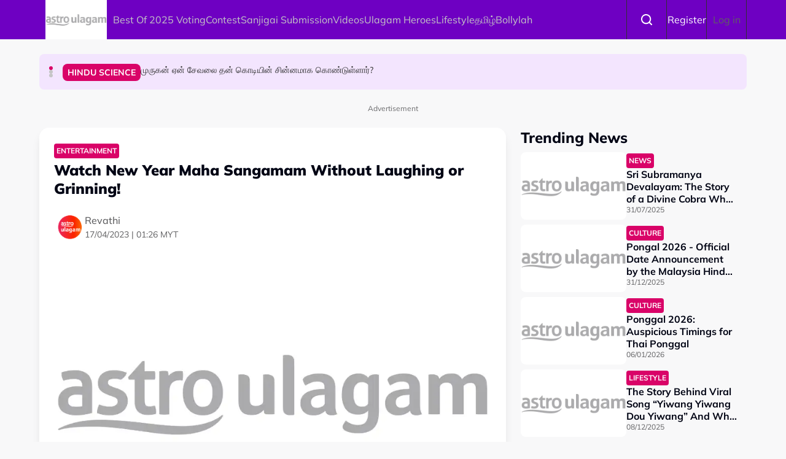

--- FILE ---
content_type: text/html; charset=UTF-8
request_url: https://astroulagam.com.my/lifestyle/watch-new-year-maha-sangamam-out-laughing-or-grinning-265473
body_size: 13446
content:

<!DOCTYPE html>
<html  lang="en" dir="ltr" prefix="og: https://ogp.me/ns#">
  <head>
          
        <meta charset="utf-8" />
<script type="2ff4581808f330568536416b-text/javascript">(function(w,d,s,l,i){w[l]=w[l]||[];w[l].push({'gtm.start':
new Date().getTime(),event:'gtm.js'});var f=d.getElementsByTagName(s)[0],
j=d.createElement(s),dl=l!='dataLayer'?'&amp;l='+l:'';j.async=true;j.src=
'https://www.googletagmanager.com/gtm.js?id='+i+dl;f.parentNode.insertBefore(j,f);
})(window,document,'script','dataLayer','GTM-5JFK8QD');
</script>
<meta name="description" content="New Year Maha Sangamam is now streaming on Astro Ulagam&#039;s YouTube channel. Don&#039;t miss it!" />
<meta name="keywords" content="show,NewYearMahasangamam" />
<link rel="canonical" href="https://astroulagam.com.my/lifestyle/watch-new-year-maha-sangamam-out-laughing-or-grinning-265473" />
<meta property="og:site_name" content="Ulagam" />
<meta property="og:type" content="Article" />
<meta property="og:url" content="https://astroulagam.com.my/lifestyle/watch-new-year-maha-sangamam-out-laughing-or-grinning-265473" />
<meta property="og:title" content="Watch New Year Maha Sangamam Without Laughing or Grinning!" />
<meta property="og:description" content="New Year Maha Sangamam is now streaming on Astro Ulagam&#039;s YouTube channel. Don&#039;t miss it!" />
<meta property="og:image" content="https://d3lmgsai2rsy7d.cloudfront.net/ulagam/media/article/2023/Apr/picture-credit-facebook-siva-kumar-%2815%29_4.png" />
<meta name="twitter:card" content="summary_large_image" />
<meta name="twitter:description" content="New Year Maha Sangamam is now streaming on Astro Ulagam&#039;s YouTube channel. Don&#039;t miss it!" />
<meta name="twitter:title" content="Watch New Year Maha Sangamam Without Laughing or Grinning!" />
<meta name="twitter:site:id" content="1" />
<meta name="twitter:image" content="https://d3lmgsai2rsy7d.cloudfront.net/ulagam/media/article/2023/Apr/picture-credit-facebook-siva-kumar-%2815%29_4.png" />
<meta name="Generator" content="Drupal 11 (https://www.drupal.org)" />
<meta name="MobileOptimized" content="width" />
<meta name="HandheldFriendly" content="true" />
<meta name="viewport" content="width=device-width, initial-scale=1.0" />
<meta property="dable:item_id" content="109390" />
<meta property="dable:image" content="https://d3lmgsai2rsy7d.cloudfront.net/ulagam/media/article/2023/Apr/picture-credit-facebook-siva-kumar-%2815%29_4.png" />
<meta property="dable:author" content="Revathi" />
<meta property="article:section" content="Entertainment" />
<meta property="article:published_time" content="2023-04-17T01:26:21+0800" />
<script type="application/ld+json">{
    "@context": "https:\/\/schema.org",
    "@type": "NewsArticle",
    "headline": "Watch New Year Maha Sangamam Without Laughing or Grinning!",
    "description": "New Year Maha Sangamam is now streaming on Astro Ulagam\u0027s YouTube channel. Don\u0027t miss it!",
    "keywords": [
        "show",
        "NewYearMahasangamam"
    ],
    "genre": "Entertainment",
    "image": {
        "@type": "ImageObject",
        "url": "https:\/\/d3lmgsai2rsy7d.cloudfront.net\/ulagam\/media\/article\/2023\/Apr\/picture-credit-facebook-siva-kumar-%2815%29_4.png"
    },
    "datePublished": "2023-04-17T01:26:21Z",
    "author": {
        "@type": "Person",
        "name": "Revathi"
    },
    "publisher": {
        "@type": "Organization",
        "name": "Ulagam",
        "logo": {
            "@type": "ImageObject",
            "url": "https:\/\/d3lmgsai2rsy7d.cloudfront.net\/ulagam\/media\/uploads\/logo\/2025-10\/astro-ulagam-white.svg"
        },
        "mainEntityOfPage": {
            "@type": "WebPage",
            "@id": "https:\/\/astroulagam.com.my\/lifestyle\/watch-new-year-maha-sangamam-out-laughing-or-grinning-265473"
        }
    },
    "copyrightHolder": {
        "@type": "Organization",
        "name": "Ulagam",
        "url": "https:\/\/astroulagam.com.my"
    }
}</script>
<meta name="robots" content="unavailable_after: Friday, 02-Dec-33 13:00:00 +08" />
<script type="2ff4581808f330568536416b-text/javascript">
  var googletag = googletag || {};
  googletag.cmd = googletag.cmd || [];
  // Add a place to store the slot name variable.
  googletag.slots = googletag.slots || {};

  (function() {
    var useSSL = 'https:' == document.location.protocol;
    var src = (useSSL ? 'https:' : 'http:') +
      '//securepubads.g.doubleclick.net/tag/js/gpt.js';

    var gads = document.createElement('script');
    gads.async = true;
    gads.type = 'text/javascript';
    gads.src = src;
    var node = document.getElementsByTagName('script')[0];
    node.parentNode.insertBefore(gads, node);
    
  })();
</script>
<script type="2ff4581808f330568536416b-text/javascript">
              googletag.cmd.push(function() {

    
                // Start by defining breakpoints for this ad.
          var mapping = googletag.sizeMapping()
                      .addSize([1024, 0], [800, 600])
                      .addSize([767, 0], [320, 480])
                      .addSize([0, 0], [320, 480])
                    .build();
            // @todo: move to config
                    googletag.slots["mbns_ulagam_ros_interstitial_800x600_320x480_1x1"] = googletag.defineSlot("/142680780/MBNS_Ulagam/MBNS_Ulagam_ROS_Interstitial_800x600_320x480_1x1", [[800, 600], [320, 480]], "js-dfp-tag-mbns_ulagam_ros_interstitial_800x600_320x480_1x1")
      
            .addService(googletag.pubads())

      
      
      
                    // Apply size mapping when there are breakpoints.
        .defineSizeMapping(mapping)
            ;
          });
    </script>
<script type="2ff4581808f330568536416b-text/javascript">
              googletag.cmd.push(function() {

    
                // Start by defining breakpoints for this ad.
          var mapping = googletag.sizeMapping()
                      .addSize([1024, 0], [1, 1])
                      .addSize([767, 0], [1, 1])
                    .build();
            // @todo: move to config
                    googletag.slots["mbns_ulagam_ros_catfish_oop"] = googletag.defineOutOfPageSlot("/142680780/MBNS_Ulagam/MBNS_Ulagam_ROS_Catfish_OOP", "js-dfp-tag-mbns_ulagam_ros_catfish_oop")
      
            .addService(googletag.pubads())

      
      
      
                    // Apply size mapping when there are breakpoints.
        .defineSizeMapping(mapping)
            ;
          });
    </script>
<script type="2ff4581808f330568536416b-text/javascript">
              googletag.cmd.push(function() {

    
                // Start by defining breakpoints for this ad.
          var mapping = googletag.sizeMapping()
                      .addSize([1024, 0], [[300, 250], [300, 600]])
                      .addSize([767, 0], [300, 250])
                      .addSize([0, 0], [300, 250])
                    .build();
            // @todo: move to config
                    googletag.slots["mbns_ulagam_ros_mrec_300x250_300x600_middle1"] = googletag.defineSlot("/142680780/MBNS_Ulagam/MBNS_Ulagam_ROS_MREC_300x250_300x600_MIDDLE1", [[300, 250], [300, 600]], "js-dfp-tag-mbns_ulagam_ros_mrec_300x250_300x600_middle1")
      
            .addService(googletag.pubads())

      
      
      
                    // Apply size mapping when there are breakpoints.
        .defineSizeMapping(mapping)
            ;
          });
    </script>
<script type="2ff4581808f330568536416b-text/javascript">
              googletag.cmd.push(function() {

    
                // Start by defining breakpoints for this ad.
          var mapping = googletag.sizeMapping()
                      .addSize([1024, 0], [[300, 250], [300, 600]])
                      .addSize([767, 0], [300, 250])
                      .addSize([0, 0], [300, 250])
                    .build();
            // @todo: move to config
                    googletag.slots["mbns_ulagam_ros_mrec_300x250_300x600_top"] = googletag.defineSlot("/142680780/MBNS_Ulagam/MBNS_Ulagam_ROS_MREC_300x250_300x600_TOP", [[300, 250], [300, 600]], "js-dfp-tag-mbns_ulagam_ros_mrec_300x250_300x600_top")
      
            .addService(googletag.pubads())

      
      
      
                    // Apply size mapping when there are breakpoints.
        .defineSizeMapping(mapping)
            ;
          });
    </script>
<script type="2ff4581808f330568536416b-text/javascript">
              googletag.cmd.push(function() {

    
                // Start by defining breakpoints for this ad.
          var mapping = googletag.sizeMapping()
                      .addSize([1024, 0], [970, 250])
                      .addSize([767, 0], [300, 300])
                      .addSize([0, 0], [300, 300])
                    .build();
            // @todo: move to config
                    googletag.slots["mbns_ulagam_ros_masthead_970x250_300x300_middle"] = googletag.defineSlot("/142680780/MBNS_Ulagam/MBNS_Ulagam_ROS_Masthead_970x250_300x300_MIDDLE", [[970, 250], [300, 300]], "js-dfp-tag-mbns_ulagam_ros_masthead_970x250_300x300_middle")
      
            .addService(googletag.pubads())

      
      
      
                    // Apply size mapping when there are breakpoints.
        .defineSizeMapping(mapping)
            ;
          });
    </script>
<script type="2ff4581808f330568536416b-text/javascript">
              googletag.cmd.push(function() {

    
                // Start by defining breakpoints for this ad.
          var mapping = googletag.sizeMapping()
                      .addSize([1024, 0], [300, 250])
                      .addSize([767, 0], [300, 250])
                      .addSize([0, 0], [300, 250])
                    .build();
            // @todo: move to config
                    googletag.slots["mbns_ulagam_ros_mrec_300x250_inarticle"] = googletag.defineSlot("/142680780/MBNS_Ulagam/MBNS_Ulagam_ROS_MREC_300x250_InArticle", [300, 250], "js-dfp-tag-mbns_ulagam_ros_mrec_300x250_inarticle")
      
            .addService(googletag.pubads())

      
      
      
                    // Apply size mapping when there are breakpoints.
        .defineSizeMapping(mapping)
            ;
          });
    </script>
<script type="2ff4581808f330568536416b-text/javascript">
              googletag.cmd.push(function() {

    
                // Start by defining breakpoints for this ad.
          var mapping = googletag.sizeMapping()
                      .addSize([1024, 0], [[728, 90], [970, 90], [900, 90]])
                      .addSize([767, 0], [320, 50])
                      .addSize([0, 0], [320, 50])
                    .build();
            // @todo: move to config
                    googletag.slots["mbns_ulagam_ros_leaderboard_728x90_970x90_900x90_320x50_top"] = googletag.defineSlot("/142680780/MBNS_Ulagam/MBNS_Ulagam_ROS_Leaderboard_728x90_970x90_900x90_320x50_TOP", [[728, 90], [970, 90], [900, 90], [320, 50]], "js-dfp-tag-mbns_ulagam_ros_leaderboard_728x90_970x90_900x90_320x50_top")
      
            .addService(googletag.pubads())

      
      
      
                    // Apply size mapping when there are breakpoints.
        .defineSizeMapping(mapping)
            ;
          });
    </script>
<script type="2ff4581808f330568536416b-text/javascript">
              googletag.cmd.push(function() {

    
                // Start by defining breakpoints for this ad.
          var mapping = googletag.sizeMapping()
                      .addSize([1024, 0], [1, 1])
                      .addSize([767, 0], [1, 1])
                    .build();
            // @todo: move to config
                    googletag.slots["mbns_ulagam_ros_oop_inarticle"] = googletag.defineOutOfPageSlot("/142680780/MBNS_Ulagam/MBNS_Ulagam_ROS_OOP_InArticle", "js-dfp-tag-mbns_ulagam_ros_oop_inarticle")
      
            .addService(googletag.pubads())

      
      
      
                    // Apply size mapping when there are breakpoints.
        .defineSizeMapping(mapping)
            ;
          });
    </script>
<script type="2ff4581808f330568536416b-text/javascript">
              googletag.cmd.push(function() {

    
                // Start by defining breakpoints for this ad.
          var mapping = googletag.sizeMapping()
                      .addSize([1024, 0], [1, 1])
                      .addSize([767, 0], [1, 1])
                    .build();
            // @todo: move to config
                    googletag.slots["mbns_ulagam_ros_inimage_oop"] = googletag.defineOutOfPageSlot("/142680780/MBNS_Ulagam/MBNS_Ulagam_ROS_InImage_OOP", "js-dfp-tag-mbns_ulagam_ros_inimage_oop")
      
            .addService(googletag.pubads())

      
      
      
                    // Apply size mapping when there are breakpoints.
        .defineSizeMapping(mapping)
            ;
          });
    </script>
<script type="2ff4581808f330568536416b-text/javascript">
              googletag.cmd.push(function() {

    
                // Start by defining breakpoints for this ad.
          var mapping = googletag.sizeMapping()
                      .addSize([1024, 0], [970, 250])
                      .addSize([767, 0], [300, 300])
                      .addSize([0, 0], [300, 300])
                    .build();
            // @todo: move to config
                    googletag.slots["mbns_ulagam_ros_masthead_970x250_300x300"] = googletag.defineSlot("/142680780/MBNS_Ulagam/MBNS_Ulagam_ROS_Masthead_970x250_300x300", [[970, 250], [300, 300]], "js-dfp-tag-mbns_ulagam_ros_masthead_970x250_300x300")
      
            .addService(googletag.pubads())

      
      
      
                    // Apply size mapping when there are breakpoints.
        .defineSizeMapping(mapping)
            ;
          });
    </script>
<script type="2ff4581808f330568536416b-text/javascript">
googletag.cmd.push(function() {

      googletag.pubads().enableAsyncRendering();
        googletag.pubads().enableSingleRequest();
        googletag.pubads().collapseEmptyDivs();
        googletag.pubads().disableInitialLoad();
        googletag.pubads().setTargeting('Language', ['en']);
      googletag.pubads().setTargeting('Environment', ['production']);
      googletag.pubads().setTargeting('Site_Name', ['ulagam']);
      googletag.pubads().setTargeting('Section', ['article']);
      googletag.pubads().setTargeting('Page', ['article']);
      googletag.pubads().setTargeting('Page_Type', ['article']);
      googletag.pubads().setTargeting('Article_ID', ['CMS_109390']);
      googletag.pubads().setTargeting('Content_Category', ['lifestyle']);
      googletag.pubads().setTargeting('Brandsafe', ['yes']);
  
  googletag.enableServices();
});

</script>
<link rel="icon" href="https://d3lmgsai2rsy7d.cloudfront.net/ulagam/media/uploads/icons/2025-11/ulagam_icon.jpg" type="image/vnd.microsoft.icon" />

    <title>Watch New Year Maha Sangamam Without Laughing or Grinning! | Ulagam</title>
    <link rel="stylesheet" media="all" href="/sites/default/files/tmp/css/css_k03szpvF_O-KS370Ce6o3r4-cgCdIRJqpZDJ1X3k-z8.css?delta=0&amp;language=en&amp;theme=ulagam_theme&amp;include=[base64]" />
<link rel="stylesheet" media="all" href="https://unpkg.com/aos@2.3.1/dist/aos.css" />
<link rel="stylesheet" media="all" href="/sites/default/files/tmp/css/css_iVgs_Wgj82sQLFtUEm4BEPHuubdGzrCFCAN3F8-DTwI.css?delta=2&amp;language=en&amp;theme=ulagam_theme&amp;include=[base64]" />
<link rel="stylesheet" media="all" href="/sites/default/files/tmp/css/css_RmUoq9a3U3cRvmaXkwgKiPjD2ROtFEJCRQv-FFtfAQw.css?delta=3&amp;language=en&amp;theme=ulagam_theme&amp;include=[base64]" />

    <script type="application/json" data-drupal-selector="drupal-settings-json">{"path":{"baseUrl":"\/","pathPrefix":"","currentPath":"node\/109390","currentPathIsAdmin":false,"isFront":false,"currentLanguage":"en","themeUrl":"themes\/custom\/ulagam_theme"},"pluralDelimiter":"\u0003","suppressDeprecationErrors":true,"ajaxPageState":{"libraries":"[base64]","theme":"ulagam_theme","theme_token":null},"ajaxTrustedUrl":{"form_action_p_pvdeGsVG5zNF_XLGPTvYSKCf43t8qZYSwcfZl2uzM":true},"astro_ads":{"script_url":"https:\/\/micro.rubiconproject.com\/prebid\/dynamic\/21386.js"},"popup_ad_name":"mbns_ulagam_ros_interstitial_800x600_320x480_1x1","show_multiple_times":1,"ads_widget":{"configs":{"taboola_block_688b22dbc5429":{"mode":"thumbnails-below","placement":"Below Article Thumbnails","target_type":"mix","container":"taboola_block_688b22dbc5429"},"taboola_block_688b22873178e":{"mode":"thumbnail-c","placement":"Widget Below Article Thumbnails {Article_Index}","target_type":"mix","container":"taboola_block_688b22873178e"}},"taboola_service_url":"https:\/\/cdn.taboola.com\/libtrc\/astromediasolutions-astroulagam\/loader.js"},"analytics_data":{"components":{"content-list-696b3d5d40895-teaser1-img":{"content_click":{"data":{"list_type":"Content Listing","list_variant":"","list_position":1,"content_type":"Article","content_title":"Sri Subramanya Devalayam: The Story of a Divine Cobra Who Chose a Temple Site to Bless Childless Couples for Decades","content_id":"111232","content_category":"News","content_section":"Trending News","content_author":"Revathi","content_sp":"","content_brand":"","domain":"","profile_id":0},"elementId":"content-list-696b3d5d40895-teaser1-img"}},"content-list-696b3d5d40895-teaser1-title":{"content_click":{"data":{"list_type":"Content Listing","list_variant":"","list_position":1,"content_type":"Article","content_title":"Sri Subramanya Devalayam: The Story of a Divine Cobra Who Chose a Temple Site to Bless Childless Couples for Decades","content_id":"111232","content_category":"News","content_section":"Trending News","content_author":"Revathi","content_sp":"","content_brand":"","domain":"","profile_id":0},"elementId":"content-list-696b3d5d40895-teaser1-title"}},"content-list-696b3d5d40895-teaser2-img":{"content_click":{"data":{"list_type":"Content Listing","list_variant":"","list_position":2,"content_type":"Article","content_title":"Pongal 2026 - Official Date Announcement by the Malaysia Hindu Sangam","content_id":"111823","content_category":"Lifestyle","content_section":"","content_author":"Ulagam Author","content_sp":"","content_brand":"","domain":"","profile_id":0},"elementId":"content-list-696b3d5d40895-teaser2-img"}},"content-list-696b3d5d40895-teaser2-title":{"content_click":{"data":{"list_type":"Content Listing","list_variant":"","list_position":2,"content_type":"Article","content_title":"Pongal 2026 - Official Date Announcement by the Malaysia Hindu Sangam","content_id":"111823","content_category":"Lifestyle","content_section":"","content_author":"Ulagam Author","content_sp":"","content_brand":"","domain":"","profile_id":0},"elementId":"content-list-696b3d5d40895-teaser2-title"}},"content-list-696b3d5d40895-teaser3-img":{"content_click":{"data":{"list_type":"Content Listing","list_variant":"","list_position":3,"content_type":"Article","content_title":"Ponggal 2026: Auspicious Timings for Thai Ponggal","content_id":"111836","content_category":"Lifestyle","content_section":"","content_author":"Ulagam Author","content_sp":"","content_brand":"","domain":"","profile_id":0},"elementId":"content-list-696b3d5d40895-teaser3-img"}},"content-list-696b3d5d40895-teaser3-title":{"content_click":{"data":{"list_type":"Content Listing","list_variant":"","list_position":3,"content_type":"Article","content_title":"Ponggal 2026: Auspicious Timings for Thai Ponggal","content_id":"111836","content_category":"Lifestyle","content_section":"","content_author":"Ulagam Author","content_sp":"","content_brand":"","domain":"","profile_id":0},"elementId":"content-list-696b3d5d40895-teaser3-title"}},"content-list-696b3d5d40895-teaser4-img":{"content_click":{"data":{"list_type":"Content Listing","list_variant":"","list_position":4,"content_type":"Article","content_title":"The Story Behind Viral Song \u201cYiwang Yiwang Dou Yiwang\u201d And Why Everyone Is Using It","content_id":"111743","content_category":"Lifestyle","content_section":"","content_author":"Ulagam Author","content_sp":"","content_brand":"","domain":"","profile_id":0},"elementId":"content-list-696b3d5d40895-teaser4-img"}},"content-list-696b3d5d40895-teaser4-title":{"content_click":{"data":{"list_type":"Content Listing","list_variant":"","list_position":4,"content_type":"Article","content_title":"The Story Behind Viral Song \u201cYiwang Yiwang Dou Yiwang\u201d And Why Everyone Is Using It","content_id":"111743","content_category":"Lifestyle","content_section":"","content_author":"Ulagam Author","content_sp":"","content_brand":"","domain":"","profile_id":0},"elementId":"content-list-696b3d5d40895-teaser4-title"}},"content-list-696b3d5d40895-teaser5-img":{"content_click":{"data":{"list_type":"Content Listing","list_variant":"","list_position":5,"content_type":"Article","content_title":" LTCP \u2013 KLIA : How to Save on Parking When Flying From KLIA?","content_id":"111855","content_category":"Lifestyle","content_section":"","content_author":"Ulagam Author","content_sp":"","content_brand":"","domain":"","profile_id":0},"elementId":"content-list-696b3d5d40895-teaser5-img"}},"content-list-696b3d5d40895-teaser5-title":{"content_click":{"data":{"list_type":"Content Listing","list_variant":"","list_position":5,"content_type":"Article","content_title":" LTCP \u2013 KLIA : How to Save on Parking When Flying From KLIA?","content_id":"111855","content_category":"Lifestyle","content_section":"","content_author":"Ulagam Author","content_sp":"","content_brand":"","domain":"","profile_id":0},"elementId":"content-list-696b3d5d40895-teaser5-title"}},"headline-carousel-ulagam-theme-headlinecarousel-limk-element-1":{"content_click":{"data":{"list_type":"Headline Carousel","list_variant":"","list_position":1,"content_type":"article","content_title":"\u0bae\u0bc1\u0bb0\u0bc1\u0b95\u0ba9\u0bcd \u0b8f\u0ba9\u0bcd \u0b9a\u0bc7\u0bb5\u0bb2\u0bc8 \u0ba4\u0ba9\u0bcd \u0b95\u0bca\u0b9f\u0bbf\u0baf\u0bbf\u0ba9\u0bcd \u0b9a\u0bbf\u0ba9\u0bcd\u0ba9\u0bae\u0bbe\u0b95 \u0b95\u0bca\u0ba3\u0bcd\u0b9f\u0bc1\u0bb3\u0bcd\u0bb3\u0bbe\u0bb0\u0bcd?","content_id":"110697","content_category":"Hindu Science","content_section":"Headline Carousel","content_author":"Ulagam Author","content_sp":"","content_brand":"","domain":"","profile_id":0},"elementId":"headline-carousel-ulagam-theme-headlinecarousel-limk-element-1"}},"headline-carousel-ulagam-theme-headlinecarousel-limk-element-2":{"content_click":{"data":{"list_type":"Headline Carousel","list_variant":"","list_position":2,"content_type":"article","content_title":"Ever Wondered How and Why Are We Celebrating Mattu Ponggal?","content_id":"110632","content_category":"Culture","content_section":"Headline Carousel","content_author":"Ulagam Author","content_sp":"","content_brand":"","domain":"","profile_id":0},"elementId":"headline-carousel-ulagam-theme-headlinecarousel-limk-element-2"}},"headline-carousel-ulagam-theme-headlinecarousel-limk-element-3":{"content_click":{"data":{"list_type":"Headline Carousel","list_variant":"","list_position":3,"content_type":"article","content_title":"Ponggal, A Celebration to Thank Nature","content_id":"109851","content_category":"Culture","content_section":"Headline Carousel","content_author":"Ulagam Author","content_sp":"","content_brand":"","domain":"","profile_id":0},"elementId":"headline-carousel-ulagam-theme-headlinecarousel-limk-element-3"}}},"page":{"page_site":"Astro Ulagam","page_language":"English","page_type":"Article Details Page","content_type":"Article","content_title":"Watch New Year Maha Sangamam Without Laughing or Grinning!","content_id":"109390","content_category":"Entertainment","content_author":"Revathi","content_sp":"","content_topics":"show,NewYearMahasangamam","content_genre":"","published_date":"2023-04-17","word_count":91,"postion":0,"profile_id":"","sub_category":"","page_domain":"https:\/\/astroulagam.com.my","list_variant":"Article Details Page"}},"loadRelatedArticle":{"ajaxUrl":"\/related_article\/data","nodeId":"109390"},"astro_article":{"read_more_on_main_article":true},"dailymotionPlayers":{"playerSrc":"https:\/\/geo.dailymotion.com\/libs\/player\/x1elkm.js"},"loadRecommendation":{"ajaxUrl":"\/recommendation\/data","nodeId":"109390"},"swiper":{"ulagam-theme-headlinecarousel":{"speed":"4000","effect":"slide","reverseDirection":false}},"accessToken":"","idToken":"","refreshToken":"","refreshTokenTime":0,"validEndPoints":[""],"astroUser":{"epuid":null,"mail":""},"mercuryEditor":{"rolloverPaddingBlock":10},"user":{"uid":0,"permissionsHash":"1c3df3802c39823b6881a33c0871ff7c04ab8ffd2447f3eb64e23a536c6a71fb"}}</script>
<script src="/sites/default/files/tmp/js/js_H3iyRUFRwxtxNurbL7b0OOqb5_VuaCeYWGfvcc3qxI8.js?scope=header&amp;delta=0&amp;language=en&amp;theme=ulagam_theme&amp;include=[base64]" type="2ff4581808f330568536416b-text/javascript"></script>

          
      </head>
  <body  class="node-109390 node-type--article path-node language--en theme-ulagam ulagam" data-component-id="radix:html">
          
            <a href="#main-content" class="visually-hidden focusable">
      Skip to main content
    </a>

    <noscript><iframe src="https://www.googletagmanager.com/ns.html?id=GTM-5JFK8QD" height="0" width="0" style="display:none;visibility:hidden;"></iframe>
</noscript>
      <div class="dialog-off-canvas-main-canvas" data-off-canvas-main-canvas>
    <div class="app-container">
  <div  data-component-id="astro_radix:page" class="page">
          <header class="header">
                <div class="header-main">
          <div class="container">
            <div class="wrap">
              


                  


<div  class="block--type-astro-branding block block-block-content block-block-content98082ab4-fb69-4b74-bffa-1dfaa6e705c4 block--astro-branding block--ulagam-theme-mainandsponsorlogo" data-component-id="radix:block">

  
          

            <div class="block__content">
        <div class="logo d-flex align-items-center">
        <a href="/" class="navbar-brand d-inline-flex align-items-center" target="_self" title="Home">
      <div class="navbar-brand__logo">
      

                                
  


<script src="/cdn-cgi/scripts/7d0fa10a/cloudflare-static/rocket-loader.min.js" data-cf-settings="2ff4581808f330568536416b-|49"></script><img data-component-id="astro_radix:image" src="https://resizer-vortals.eco.astro.com.my/tr:w-64px,h-64px,q-80,f-webp/https://d3lmgsai2rsy7d.cloudfront.net/ulagam/media/uploads/logo/2025-10/astro-ulagam-white.svg" alt="Astro Ulagam Logo" title="" width="64px" height="64px" loading="lazy" onerror="" class="img-fluid">

    </div>
         </a>
     
  </div>
      </div>
      
</div>

  
      <div class="navigation-header">
      <nav  data-bs-theme="light" class="navbar navbar-expand-lg justify-content-between">
      <div class="collapse navbar-collapse">
        <div class="sm-show">
                          


<div  class="block--type-astro-branding block block-block-content block-block-content98082ab4-fb69-4b74-bffa-1dfaa6e705c4 block--astro-branding block--ulagam-theme-mainandsponsorlogo" data-component-id="radix:block">

  
          

            <div class="block__content">
        <div class="logo d-flex align-items-center">
        <a href="/" class="navbar-brand d-inline-flex align-items-center" target="_self" title="Home">
      <div class="navbar-brand__logo">
      

                                
  


<script src="/cdn-cgi/scripts/7d0fa10a/cloudflare-static/rocket-loader.min.js" data-cf-settings="2ff4581808f330568536416b-|49"></script><img data-component-id="astro_radix:image" src="https://resizer-vortals.eco.astro.com.my/tr:w-64px,h-64px,q-80,f-webp/https://d3lmgsai2rsy7d.cloudfront.net/ulagam/media/uploads/logo/2025-10/astro-ulagam-white.svg" alt="Astro Ulagam Logo" title="" width="64px" height="64px" loading="lazy" onerror="" class="img-fluid">

    </div>
         </a>
     
  </div>
      </div>
      
</div>

  
                    <button class="navbar-toggler collapsed" type="button" data-bs-toggle="collapse" data-bs-target=".navbar-collapse" aria-controls="navbar-collapse" aria-expanded="false" aria-label="Toggle navigation">
            <svg width="24" height="24" viewBox="0 0 48 48" fill="none" xmlns="http://www.w3.org/2000/svg">
              <path fill-rule="evenodd" clip-rule="evenodd" d="M37.4142 13.4142C38.1953 12.6332 38.1953 11.3668 37.4142 10.5858C36.6332 9.80474 35.3668 9.80474 34.5858 10.5858L24 21.1716L13.4142 10.5858C12.6332 9.80474 11.3668 9.80474 10.5858 10.5858C9.80474 11.3668 9.80474 12.6332 10.5858 13.4142L21.1716 24L10.5858 34.5858C9.80474 35.3668 9.80474 36.6332 10.5858 37.4142C11.3668 38.1953 12.6332 38.1953 13.4142 37.4142L24 26.8284L34.5858 37.4142C35.3668 38.1953 36.6332 38.1953 37.4142 37.4142C38.1953 36.6332 38.1953 35.3668 37.4142 34.5858L26.8284 24L37.4142 13.4142Z" fill="#fff"/>
              </svg>
          </button>
        </div>
        <div class="header_menu">
          <div class="header_search">
                      

<form  class="search-block-form needs-validation form form--search-block-form d-flex" data-drupal-selector="search-block-form" action="/lifestyle/watch-new-year-maha-sangamam-out-laughing-or-grinning-265473" method="post" id="search-block-form" accept-charset="UTF-8" data-component-id="radix:form">
  
      


<div data-component-id="radix:form-element" class="js-form-item form-item form-type-textfield js-form-type-textfield form-item-search-text js-form-item-search-text form-group">
      <label  class="form-label" for="edit-search-text" data-component-id="radix:form-element--label">Search</label>
  
  
    
    
    
<input placeholder="Search" data-drupal-selector="edit-search-text" type="text" id="edit-search-text" name="search_text" value="" size="60" maxlength="128" class="form-textfield form-control" data-component-id="radix:input">


    
    
  
  
  </div>
<div class="form-actions">

<input data-drupal-selector="edit-submit" type="submit" id="edit-submit" name="op" value="Search" class="js-form-submit form-submit btn btn-primary" data-component-id="radix:input">
</div>
<input autocomplete="off" data-drupal-selector="form-dbtzdg25v3tb35kmu7drljgwmj4v7f1h4cnkesdokqu" type="hidden" name="form_build_id" value="form-DBtZdg25V3tB35kMU7drLJGWMj4V7f1h4CNkEsdOKqU" data-component-id="radix:input" class="form-control">

<input data-drupal-selector="edit-search-block-form" type="hidden" name="form_id" value="search_block_form" data-component-id="radix:input" class="form-control">

    
</form>

                    </div>
                    <div class="navbar-left">
              


<div  data-component-id="radix:block" class="block block-system block-system-menu-blockmain block--ulagam-theme-mainnavigation-2 block--system-menu">

  
          

            <div class="block__content">
        


  <ul  data-component-id="radix:nav" class="nav navbar-nav">
                                          <li class="nav-item">
                      <a href="https://voting.astro.com.my/bestof2025" target="_blank" class="nav-link">Best Of 2025 Voting</a>
                  </li>
                                      <li class="nav-item">
                      <a href="/topic/contest" class="nav-link" data-drupal-link-system-path="taxonomy/term/60589">Contest</a>
                  </li>
                                      <li class="nav-item">
                      <a href="/lifestyle/sanjigai-looking-unique-malaysian-stories-feature-303190" class="nav-link" data-drupal-link-system-path="node/111231">Sanjigai Submission</a>
                  </li>
                                      <li class="nav-item">
                      <a href="/latest-videos" class="nav-link" data-drupal-link-system-path="taxonomy/term/50311">Videos</a>
                  </li>
                                      <li class="nav-item">
                      <a href="/community" class="nav-link">Ulagam Heroes</a>
                  </li>
                                      <li class="nav-item">
                      <a href="/lifestyle" class="nav-link" data-drupal-link-system-path="node/43202">Lifestyle</a>
                  </li>
                                      <li class="nav-item">
                      <a href="/Tamil" class="nav-link" data-drupal-link-system-path="node/85394">தமிழ்</a>
                  </li>
                                      <li class="nav-item">
                      <a href="/Bollylah" class="nav-link" data-drupal-link-system-path="node/72731">Bollylah</a>
                  </li>
            </ul>

      </div>
      
</div>

  
      </div>
              </div>
      </div>
    </nav>
    <div class="menu-right">
    <div class="account-menu account-logout">
                <div class="navbar-right">
              


<div  data-component-id="radix:block" class="block block-system block-system-menu-blockaccount block--ulagam-theme-useraccountmenu-2 block--system-menu">

  
          

            <div class="block__content">
        


  <ul  data-component-id="radix:nav" class="nav navbar-nav">
                                                            <li class="nav-item">
                      <a href="/search" target="_self" class="search-nav nav-link" data-drupal-link-system-path="node/43208">Search</a>
                  </li>
                                                        <li class="nav-item">
                      <a href="/auth/login" target="_self" class="register-nav bg-blank nav-link" data-drupal-link-system-path="auth/login">Register</a>
                  </li>
                                      <li class="nav-item">
                      <a href="/user/login" class="nav-link" data-drupal-link-system-path="user/login">Log in</a>
                  </li>
            </ul>

      </div>
      
</div>

  
      </div>
          </div>
      </div>
            <button class="navbar-toggler collapsed" type="button" data-bs-toggle="collapse" data-bs-target=".navbar-collapse" aria-controls="navbar-collapse" aria-expanded="false" aria-label="Toggle navigation">
          <div class="hamburger-nav"></div>
      </button>
      </div>
            </div>
          </div>
        </div>
              </header>
    
          

  
  
 
<main>
    <div class="page__header_content">
            
            <div class="page__content" id="main-content">
        <div  class="container">
                            <div data-drupal-messages-fallback class="hidden"></div>


<div  class="block--type-headline-carousel block block-block-content block-block-contentff0b0970-301b-4c66-8e24-3b4ac5e08100 block--headline-carousel block--ulagam-theme-headlinecarousel" data-component-id="radix:block">

  
          

            <div class="block__content">
        

<div class="swiper-carousel">
    <div  class="headline-carousel-wrap swiper" id="ulagam-theme-headlinecarousel">
    <div  class="headline-carousel-slider swiper-wrapper">
                        <div class="swiper-slide">
            <div class="headline-carousel-item border-0">
  <a href="/tamil/%E0%AE%AE%E0%AE%B0%E0%AE%95%E0%AE%A9-%E0%AE%8F%E0%AE%A9-%E0%AE%9A%E0%AE%B5%E0%AE%B2-%E0%AE%A4%E0%AE%A9-%E0%AE%95%E0%AE%9F%E0%AE%AF%E0%AE%A9-%E0%AE%9A%E0%AE%A9%E0%AE%A9%E0%AE%AE%E0%AE%95-%E0%AE%95%E0%AE%A3%E0%AE%9F%E0%AE%B3%E0%AE%B3%E0%AE%B0-51751" target="" id="headline-carousel-ulagam-theme-headlinecarousel-limk-element-1" class="headline-carousel-slider__item d-flex"> 
    <span class="tag tag--primary tag--md">
    <span class="tag__label">Hindu Science</span>
</span> 
    <div class="para">முருகன் ஏன் சேவலை தன் கொடியின் சின்னமாக கொண்டுள்ளார்?</div>
  </a>
</div>
          </div>
                  <div class="swiper-slide">
            <div class="headline-carousel-item border-0">
  <a href="/lifestyle/ever-wondered-how-and-why-are-we-celebrating-mattu-ponggal-277245" target="" id="headline-carousel-ulagam-theme-headlinecarousel-limk-element-2" class="headline-carousel-slider__item d-flex"> 
    <span class="tag tag--primary tag--md">
    <span class="tag__label">Culture</span>
</span> 
    <div class="para">Ever Wondered How and Why Are We Celebrating Mattu Ponggal?</div>
  </a>
</div>
          </div>
                  <div class="swiper-slide">
            <div class="headline-carousel-item border-0">
  <a href="/lifestyle/ponggal-celebration-thank-nature-84345" target="" id="headline-carousel-ulagam-theme-headlinecarousel-limk-element-3" class="headline-carousel-slider__item d-flex"> 
    <span class="tag tag--primary tag--md">
    <span class="tag__label">Culture</span>
</span> 
    <div class="para">Ponggal, A Celebration to Thank Nature</div>
  </a>
</div>
          </div>
                  </div>
        <div class="swiper-pagination"></div>
      </div>
  </div>

      </div>
      
</div>



<div  data-component-id="radix:block" class="block block-dfp block-dfp-adddbb5f6a-5aab-427a-ba6c-0447bde1e9e7 block--ulagam-theme-dfptagmbns-ulagam-ros-masthead-970x250-300x300">

  
            

  <h2  class="block__title">
                  Advertisement
            </h2>
        

            <div class="block__content">
        <div id="js-dfp-tag-mbns_ulagam_ros_masthead_970x250_300x300">
        <script type="2ff4581808f330568536416b-text/javascript">
            googletag.cmd.push(function() {
                googletag.display('js-dfp-tag-mbns_ulagam_ros_masthead_970x250_300x300');
            });
    
    </script>
</div>

      </div>
      
</div>

  
                  </div>
        <div class="container">
          <div class="row">
            <div class="main__content col-12 col-lg-8">
                    


<div  data-component-id="radix:block" class="block block-system block-system-main-block block--ulagam-theme-content block--system-main">

  
          

            <div class="block__content">
        



  

<p></p>
<article  class="node node--promoted article article--full node--full node--article--full view-mode--full">
  <div  class="node__content gempak_cls main_article">
          <div  class="_none"><div  class="container">  
  <div  class="article_header_section layout row layout-builder__layout">
    
                        <div  class="col-12">
          


<div  class="block block-astro-article block-astro-category-tag-astro-category-tag" data-component-id="radix:block">

  
          

            <div class="block__content">
        <span class="tag tag--primary tag--sm">
    <span class="tag__label">Entertainment</span>
</span>
      </div>
      
</div>



<div  class="article-title h3 block block-layout-builder block-field-blocknodearticletitle" data-component-id="radix:block">

  
          

            <div class="block__content">
        <h3 class="node-article-detail-title">
    Watch New Year Maha Sangamam Without Laughing or Grinning!
</h3>

      </div>
      
</div>



<div  class="block block-astro-author-info-block block-author-info-block" data-component-id="radix:block">

  
          

            <div class="block__content">
        <div class="post-author">
    

                          
  


<script src="/cdn-cgi/scripts/7d0fa10a/cloudflare-static/rocket-loader.min.js" data-cf-settings="2ff4581808f330568536416b-|49"></script><img data-component-id="astro_radix:image" src="https://d3lmgsai2rsy7d.cloudfront.net/ulagam/media/pictures/2025-11/ulagam_author.png" alt="Revathi" title="" width="100" height="100" loading="lazy" onerror="">

    <div class="author-info-block">
        <h6 class="mb-0 fs-14 fw-700">Revathi</h6>
        <small class="fs-12 fw-500 neutral-90">17/04/2023 | 01:26 MYT </small>
    </div>
</div>
      </div>
      
</div>



<div  class="article-img block block-layout-builder block-field-blocknodearticlefield-main-image" data-component-id="radix:block">

  
          

            <div class="block__content">
        


            <div  data-component-id="radix:field" class="field field--name-field-main-image field--type-entity-reference field--label-hidden field--item">

                                
  


<script src="/cdn-cgi/scripts/7d0fa10a/cloudflare-static/rocket-loader.min.js" data-cf-settings="2ff4581808f330568536416b-|49"></script><img data-component-id="astro_radix:image" src="https://resizer-vortals.eco.astro.com.my/tr:w-auto,h-auto,q-80,f-webp/https://d3lmgsai2rsy7d.cloudfront.net/ulagam/media/article/2023/Apr/picture-credit-facebook-siva-kumar-%2815%29_4.png" alt="picture-credit-facebook-siva-kumar-(15)_4.png" title="" width="100" height="100" loading="lazy" onerror="" class="img-fluid">
</div>
      
      </div>
      
</div>



<div  class="block block-astro-ads block-dfp-slot-feedback-ad-block" data-component-id="radix:block">

  
          

            <div class="block__content">
        <div id="js-dfp-tag-mbns_ulagam_ros_inimage_oop">
        <script type="2ff4581808f330568536416b-text/javascript">
            googletag.cmd.push(function() {
                googletag.display('js-dfp-tag-mbns_ulagam_ros_inimage_oop');
            });
    
    </script>
</div>

      </div>
      
</div>

        </div>
                                                                                                                                                                                              
  </div>

</div></div><div  class="js_readmore"><div  class="container">  
  <div  class="body-text-wrapper layout row layout-builder__layout">
    
                        <div  class="col-12">
          


<div  class="article-body-field block block-layout-builder block-field-blocknodearticlebody" data-component-id="radix:block">

  
          

            <div class="block__content">
        


            <div  data-component-id="radix:field" class="field field--name-body field--type-text-with-summary field--label-hidden field--item">Yes, as the title denotes, ‘New Year Mahasangamam’ - a brand new fun-filled game show has just been released under Astro Ulagam’s YouTube Channel, and it’s all about a fun yet entertaining experience. Directed by Suthesan and hosted by RJ Kogu, the game show is not complete with an amazing line-up of local talents.&nbsp;<br>
<br>
With that let's not waste any more time - let's get to the show!
<h3><br>
<strong>Episode 1:</strong></h3>
<br>
<iframe allow="accelerometer; autoplay; clipboard-write; encrypted-media; gyroscope; picture-in-picture; web-share" allowfullscreen frameborder="0" height="315" src="https://www.youtube.com/embed/VEmAQXEwzC8" title="YouTube video player" width="560"></iframe><br>
&nbsp;
<h3><strong>Episode 2:&nbsp;</strong></h3>
<br>
<iframe allow="accelerometer; autoplay; clipboard-write; encrypted-media; gyroscope; picture-in-picture; web-share" allowfullscreen frameborder="0" height="315" src="https://www.youtube.com/embed/Tq7w2vCwsPo" title="YouTube video player" width="560"></iframe><br>
&nbsp;
<h3><strong>Episode 3:</strong></h3>
<br>
<br>
<iframe allow="accelerometer; autoplay; clipboard-write; encrypted-media; gyroscope; picture-in-picture; web-share" allowfullscreen frameborder="0" height="315" src="https://www.youtube.com/embed/pNzYVnKyTmU" title="YouTube video player" width="560"></iframe><br>
<br>
<br>
Tune in now to experience the fun-filled entertainment!<div id="js-dfp-tag-mbns_ulagam_ros_oop_inarticle">
        <script type="2ff4581808f330568536416b-text/javascript">
            googletag.cmd.push(function() {
                googletag.display('js-dfp-tag-mbns_ulagam_ros_oop_inarticle');
            });
    
    </script>
</div>
</div>
          <div  data-component-id="radix:field" class="field field--name-body field--type-text-with-summary field--label-hidden field--item"><div class="recommended-article">
      <div class="placeholder-data article-xs">
        <div class="left">
          <div class="skeleton-image"></div>
        </div>
        <div class="right">
          <div class="skeleton-title"></div>
          <div class="skeleton-line"></div>
          <div class="skeleton-line short"></div>
        </div>
      </div>
    
      <div class="placeholder-data article-xs">
        <div class="left">
          <div class="skeleton-image"></div>
        </div>
        <div class="right">
          <div class="skeleton-title"></div>
          <div class="skeleton-line"></div>
          <div class="skeleton-line short"></div>
        </div>
      </div>
    
      <div class="placeholder-data article-xs">
        <div class="left">
          <div class="skeleton-image"></div>
        </div>
        <div class="right">
          <div class="skeleton-title"></div>
          <div class="skeleton-line"></div>
          <div class="skeleton-line short"></div>
        </div>
      </div>
    </div></div>
      
      </div>
      
</div>



<div  class="block block-layout-builder block-field-blocknodearticlefield-tags" data-component-id="radix:block">

  
            

  <h2  class="block__title">
                  Related Topics
            </h2>
        

            <div class="block__content">
        <div class="astro-tag-attr">
  <div class="hashtag-container">
                        <a href="/topic/show" class="text-decoration-none">
          <span class="hashtag">#show</span>
        </a>
                              <a href="/topic/newyearmahasangamam" class="text-decoration-none">
          <span class="hashtag">#NewYearMahasangamam</span>
        </a>
            </div>
</div>
      </div>
      
</div>



<div  class="block block-ads-widget block-dailymotion-article-block" data-component-id="radix:block">

  
          

            <div class="block__content">
                    <div class="daily-motion-video-wrapper">
  <div  id="dailymotion-player-696ad5aab85e4" class="dailymotion-player" data-pip="1" data-height="100%" data-width="100%" data-mute="0" data-autoplay="0" data-player="x1elkm">
    
  </div>
  
</div>

      </div>
      
</div>

        </div>
                                                                                                                                                                                              
  </div>

</div></div>
      <div class="text-center">
  <button  id="related-article-109390-read-more" class="button button--md button-primary article-read-more hidden">
                Read The Full Story
          </button>
  </div>

      </div>
</article>

      </div>
      
</div>



<div  data-component-id="radix:block" class="block block-dfp block-dfp-ada13f6f45-f713-422b-8bba-c55b2ceae34d block--ulagam-theme-dfptagmbns-ulagam-ros-leaderboard-728x90-top">

  
          

            <div class="block__content">
        <div id="js-dfp-tag-mbns_ulagam_ros_leaderboard_728x90_970x90_900x90_320x50_top">
        <script type="2ff4581808f330568536416b-text/javascript">
            googletag.cmd.push(function() {
                googletag.display('js-dfp-tag-mbns_ulagam_ros_leaderboard_728x90_970x90_900x90_320x50_top');
            });
    
    </script>
</div>

      </div>
      
</div>



<div  data-component-id="radix:block" class="block block-astro-article block-related-article-render-block block--ulagam-theme-relatedarticlerenderblock">

  
          

            <div class="block__content">
        <div class="related-article">
        <div class="placeholder-data article-md">
          <div class="left">
            <div class="skeleton-image"></div>
          </div>
          <div class="right">
            <div class="skeleton-title"></div>
            <div class="skeleton-line"></div>
            <div class="skeleton-line short"></div>
          </div>
        </div>
      
        <div class="placeholder-data article-md">
          <div class="left">
            <div class="skeleton-image"></div>
          </div>
          <div class="right">
            <div class="skeleton-title"></div>
            <div class="skeleton-line"></div>
            <div class="skeleton-line short"></div>
          </div>
        </div>
      
        <div class="placeholder-data article-md">
          <div class="left">
            <div class="skeleton-image"></div>
          </div>
          <div class="right">
            <div class="skeleton-title"></div>
            <div class="skeleton-line"></div>
            <div class="skeleton-line short"></div>
          </div>
        </div>
      </div>
      </div>
      
</div>



<div  data-component-id="radix:block" class="block block-dfp block-dfp-ad491c3691-306a-40e3-ae54-c94b8046860b block--ulagam-theme-dfptagmbns-ulagam-ros-mrec-300x250-inarticle">

  
          

            <div class="block__content">
        <div id="js-dfp-tag-mbns_ulagam_ros_mrec_300x250_inarticle">
        <script type="2ff4581808f330568536416b-text/javascript">
            googletag.cmd.push(function() {
                googletag.display('js-dfp-tag-mbns_ulagam_ros_mrec_300x250_inarticle');
            });
    
    </script>
</div>

      </div>
      
</div>



<div  data-component-id="radix:block" class="block block-dfp block-dfp-ad57e0c98b-6ee2-4e96-a37e-9ef08b0802eb block--dfptagmbns-ulagam-ros-masthead-970x250-300x300-middle">

  
          

            <div class="block__content">
        <div id="js-dfp-tag-mbns_ulagam_ros_masthead_970x250_300x300_middle">
        <script type="2ff4581808f330568536416b-text/javascript">
            googletag.cmd.push(function() {
                googletag.display('js-dfp-tag-mbns_ulagam_ros_masthead_970x250_300x300_middle');
            });
    
    </script>
</div>

      </div>
      
</div>

  
            </div>
                          <div class="page__sidebar col-12 col-lg-4" id="sidebar">
                      


<div  data-component-id="radix:block" class="block block-dfp block-dfp-ad2a8d7fcc-3eae-4db3-9415-2a7fdbc3a02b block--ulagam-theme-dfptagmbns-ulagam-ros-mrec-300x250-300x600-top">

  
          

            <div class="block__content">
        <div id="js-dfp-tag-mbns_ulagam_ros_mrec_300x250_300x600_top">
        <script type="2ff4581808f330568536416b-text/javascript">
            googletag.cmd.push(function() {
                googletag.display('js-dfp-tag-mbns_ulagam_ros_mrec_300x250_300x600_top');
            });
    
    </script>
</div>

      </div>
      
</div>



<div  class="block--type-content-list-block block block-block-content block-block-content192976ee-212f-4f12-8e6a-3c4a6164cf97 block--content-list-block block--ulagam-theme-kinitrendingblock" data-component-id="radix:block">

  
          

            <div class="block__content">
        


            <div  data-component-id="radix:field" class="field field--name-field-content-list field--type-entity-reference-revisions field--label-hidden field--item">

  <div class="paragraph paragraph--type--content-list-block paragraph--view-mode--default">
              
<div  class="in-article-wrapper">
  <div class="in-article-recommendation">
                  <h3>
              Trending News
               </h3>
             </div>
  <div class="in-content-listing">
    <div  class="row">
      <div class="article-teaser-item article-xs  timestamp-processed" data-timestamp="">
  <div class="d-flex">
          <div class="article-teaser-img position-relative">
                                          <a href="/lifestyle/sri-subramanya-devalayam-story-divine-cobra-who-chose-temple-site-bless-childless-couples-decades-303193" class="text-decoration-none" target="_self" title="Sri Subramanya Devalayam: The Story of a Divine Cobra Who Chose a Temple Site to Bless Childless Couples for Decades" id="content-list-696b3d5d40895-teaser1-img">
                      

                                
  


<script src="/cdn-cgi/scripts/7d0fa10a/cloudflare-static/rocket-loader.min.js" data-cf-settings="2ff4581808f330568536416b-|49"></script><img data-component-id="astro_radix:image" src="https://resizer-vortals.eco.astro.com.my/tr:w-auto,h-auto,q-80,f-webp/https://d3lmgsai2rsy7d.cloudfront.net/ulagam/media/article/2025/Jul/31/chandra-grahanam-2024-brings-luck-to-these-six-raasis-2025-07-31t185644-057.png" alt="chandra-grahanam-2024-brings-luck-to-these-six-raasis-2025-07-31t185644-057.png" title="" width="100" height="100" loading="lazy" onerror="" class="img-fluid">

                                              </a>
                        </div>
        <div class="article-text">
              <span>
          <span class="tag tag--primary tag--sm">
    <span class="tag__label">News</span>
</span>
        </span>
                            <a href="/lifestyle/sri-subramanya-devalayam-story-divine-cobra-who-chose-temple-site-bless-childless-couples-decades-303193" target="_self" title="Sri Subramanya Devalayam: The Story of a Divine Cobra Who Chose a Temple Site to Bless Childless Couples for Decades" id="content-list-696b3d5d40895-teaser1-title">
                <h5 class="m-0">Sri Subramanya Devalayam: The Story of a Divine Cobra Who Chose a Temple Site to Bless Childless Couples for Decades</h5>
              </a>
                          <div class="article-stamp">
          31/07/2025
        </div>
          </div>
  </div>
</div>
<div class="article-teaser-item article-xs  timestamp-processed" data-timestamp="">
  <div class="d-flex">
          <div class="article-teaser-img position-relative">
                                          <a href="/lifestyle/pongal-2026-official-date-announcement-malaysia-hindu-sangam" class="text-decoration-none" target="_self" title="Pongal 2026 - Official Date Announcement by the Malaysia Hindu Sangam" id="content-list-696b3d5d40895-teaser2-img">
                      

                                
  


<script src="/cdn-cgi/scripts/7d0fa10a/cloudflare-static/rocket-loader.min.js" data-cf-settings="2ff4581808f330568536416b-|49"></script><img data-component-id="astro_radix:image" src="https://resizer-vortals.eco.astro.com.my/tr:w-auto,h-auto,q-80,f-webp/https://d3lmgsai2rsy7d.cloudfront.net/ulagam/media/uploads/image/2025-12/Chandra%20Grahanam%202024%20Brings%20Luck%20to%20These%20Six%20Raasis%20-%202025-12-31T105051.469.png" alt="Pongal 2026" title="" width="100" height="100" loading="lazy" onerror="" class="img-fluid">

                                              </a>
                        </div>
        <div class="article-text">
              <span>
          <span class="tag tag--primary tag--sm">
    <span class="tag__label">Culture</span>
</span>
        </span>
                            <a href="/lifestyle/pongal-2026-official-date-announcement-malaysia-hindu-sangam" target="_self" title="Pongal 2026 - Official Date Announcement by the Malaysia Hindu Sangam" id="content-list-696b3d5d40895-teaser2-title">
                <h5 class="m-0">Pongal 2026 - Official Date Announcement by the Malaysia Hindu Sangam</h5>
              </a>
                          <div class="article-stamp">
          31/12/2025
        </div>
          </div>
  </div>
</div>
<div class="article-teaser-item article-xs  timestamp-processed" data-timestamp="">
  <div class="d-flex">
          <div class="article-teaser-img position-relative">
                                          <a href="/lifestyle/ponggal-2026-auspicious-timings-thai-ponggal" class="text-decoration-none" target="_self" title="Ponggal 2026: Auspicious Timings for Thai Ponggal" id="content-list-696b3d5d40895-teaser3-img">
                      

                                
  


<script src="/cdn-cgi/scripts/7d0fa10a/cloudflare-static/rocket-loader.min.js" data-cf-settings="2ff4581808f330568536416b-|49"></script><img data-component-id="astro_radix:image" src="https://resizer-vortals.eco.astro.com.my/tr:w-auto,h-auto,q-80,f-webp/https://d3lmgsai2rsy7d.cloudfront.net/ulagam/media/uploads/image/2026-01/Chandra%20Grahanam%202024%20Brings%20Luck%20to%20These%20Six%20Raasis%20-%202026-01-06T103123.246.png" alt="Pongal" title="" width="100" height="100" loading="lazy" onerror="" class="img-fluid">

                                              </a>
                        </div>
        <div class="article-text">
              <span>
          <span class="tag tag--primary tag--sm">
    <span class="tag__label">Culture</span>
</span>
        </span>
                            <a href="/lifestyle/ponggal-2026-auspicious-timings-thai-ponggal" target="_self" title="Ponggal 2026: Auspicious Timings for Thai Ponggal" id="content-list-696b3d5d40895-teaser3-title">
                <h5 class="m-0">Ponggal 2026: Auspicious Timings for Thai Ponggal</h5>
              </a>
                          <div class="article-stamp">
          06/01/2026
        </div>
          </div>
  </div>
</div>
<div class="article-teaser-item article-xs  timestamp-processed" data-timestamp="">
  <div class="d-flex">
          <div class="article-teaser-img position-relative">
                                          <a href="/lifestyle/story-behind-viral-song-yiwang-yiwang-dou-yiwang-and-why-everyone-using-it" class="text-decoration-none" target="_self" title="The Story Behind Viral Song “Yiwang Yiwang Dou Yiwang” And Why Everyone Is Using It" id="content-list-696b3d5d40895-teaser4-img">
                      

                                
  


<script src="/cdn-cgi/scripts/7d0fa10a/cloudflare-static/rocket-loader.min.js" data-cf-settings="2ff4581808f330568536416b-|49"></script><img data-component-id="astro_radix:image" src="https://resizer-vortals.eco.astro.com.my/tr:w-auto,h-auto,q-80,f-webp/https://d3lmgsai2rsy7d.cloudfront.net/ulagam/media/uploads/image/2025-12/Chandra%20Grahanam%202024%20Brings%20Luck%20to%20These%20Six%20Raasis%20-%202025-12-08T162846.781.png" alt="“Yiwang Yiwang Dou Yiwang” " title="" width="100" height="100" loading="lazy" onerror="" class="img-fluid">

                                              </a>
                        </div>
        <div class="article-text">
              <span>
          <span class="tag tag--primary tag--sm">
    <span class="tag__label">Lifestyle</span>
</span>
        </span>
                            <a href="/lifestyle/story-behind-viral-song-yiwang-yiwang-dou-yiwang-and-why-everyone-using-it" target="_self" title="The Story Behind Viral Song “Yiwang Yiwang Dou Yiwang” And Why Everyone Is Using It" id="content-list-696b3d5d40895-teaser4-title">
                <h5 class="m-0">The Story Behind Viral Song “Yiwang Yiwang Dou Yiwang” And Why Everyone Is Using It</h5>
              </a>
                          <div class="article-stamp">
          08/12/2025
        </div>
          </div>
  </div>
</div>
<div class="article-teaser-item article-xs  timestamp-processed" data-timestamp="">
  <div class="d-flex">
          <div class="article-teaser-img position-relative">
                                          <a href="/lifestyle/ltcp--klia-how-save-parking-when-flying-klia" class="text-decoration-none" target="_self" title=" LTCP – KLIA : How to Save on Parking When Flying From KLIA?" id="content-list-696b3d5d40895-teaser5-img">
                      

                                
  


<script src="/cdn-cgi/scripts/7d0fa10a/cloudflare-static/rocket-loader.min.js" data-cf-settings="2ff4581808f330568536416b-|49"></script><img data-component-id="astro_radix:image" src="https://resizer-vortals.eco.astro.com.my/tr:w-auto,h-auto,q-80,f-webp/https://d3lmgsai2rsy7d.cloudfront.net/ulagam/media/uploads/image/2026-01/Chandra%20Grahanam%202024%20Brings%20Luck%20to%20These%20Six%20Raasis%20-%202026-01-14T110212.226.png" alt="KLIA" title="" width="100" height="100" loading="lazy" onerror="" class="img-fluid">

                                              </a>
                        </div>
        <div class="article-text">
              <span>
          <span class="tag tag--primary tag--sm">
    <span class="tag__label">Travel</span>
</span>
        </span>
                            <a href="/lifestyle/ltcp--klia-how-save-parking-when-flying-klia" target="_self" title=" LTCP – KLIA : How to Save on Parking When Flying From KLIA?" id="content-list-696b3d5d40895-teaser5-title">
                <h5 class="m-0"> LTCP – KLIA : How to Save on Parking When Flying From KLIA?</h5>
              </a>
                          <div class="article-stamp">
          14/01/2026
        </div>
          </div>
  </div>
</div>

    </div>

    
      </div>
</div>
      </div>


</div>
      
      </div>
      
</div>



<div  data-component-id="radix:block" class="block block-dfp block-dfp-ad5ddb31c9-e5e9-455f-b266-bb77b1a27cce block--ulagam-theme-dfptagmbns-ulagam-ros-mrec-300x250-300x600-middle1">

  
          

            <div class="block__content">
        <div id="js-dfp-tag-mbns_ulagam_ros_mrec_300x250_300x600_middle1">
        <script type="2ff4581808f330568536416b-text/javascript">
            googletag.cmd.push(function() {
                googletag.display('js-dfp-tag-mbns_ulagam_ros_mrec_300x250_300x600_middle1');
            });
    
    </script>
</div>

      </div>
      
</div>



<div  class="block--type-content-list-block block block-block-content block-block-content54409fb2-ef64-4704-a473-f8e2f1f40408 block--content-list-block block--ulagam-theme-contentlistingv2articleblock" data-component-id="radix:block">

  
          

            <div class="block__content">
        
      </div>
      
</div>



<div  class="block--type-newsletter-block block block-block-content block-block-contentdb99f704-3d2e-470c-9f12-5acd6edd63da block--newsletter-block block--ulagam-theme-newsletterdescription" data-component-id="radix:block">

  
          

            <div class="block__content">
        
      </div>
      
</div>

  
              </div>
                      </div>
        </div>
      </div>
      </div>
   <div class="container">
    <div class="col-12 content_bottom" id="content_bottom">      


<div  data-component-id="radix:block" class="block block-ads-widget block-taboola-block block--ulagam-theme-taboolablock">

  
          

            <div class="block__content">
        <div id="taboola_block_688b22873178e"> </div>
      </div>
      
</div>



<div  data-component-id="radix:block" class="block block-ads-widget block-taboola-block block--ulagam-theme-taboolablock-2">

  
          

            <div class="block__content">
        <div id="taboola_block_688b22dbc5429"> </div>
      </div>
      
</div>



<div  data-component-id="radix:block" class="block block-dfp block-dfp-ad11941dd3-66f9-4822-8a15-31002b42e4df block--ulagam-theme-dfptagmbns-ulagam-ros-catfish-oop">

  
          

            <div class="block__content">
        <div id="js-dfp-tag-mbns_ulagam_ros_catfish_oop">
        <script type="2ff4581808f330568536416b-text/javascript">
            googletag.cmd.push(function() {
                googletag.display('js-dfp-tag-mbns_ulagam_ros_catfish_oop');
            });
    
    </script>
</div>

      </div>
      
</div>



<div  data-component-id="radix:block" class="block block-astro-ads block-dfp-popup-ad-block block--ulagam-theme-dfppopupadblock">

  
          

            <div class="block__content">
        <div id="dfp-popup-modal"><div><span id="dfp-popup-close" style="display:none;">Close</span><div id="js-dfp-tag-mbns_ulagam_ros_interstitial_800x600_320x480_1x1">
        <script type="2ff4581808f330568536416b-text/javascript">
            googletag.cmd.push(function() {
                googletag.display('js-dfp-tag-mbns_ulagam_ros_interstitial_800x600_320x480_1x1');
            });
    
    </script>
</div>
</div></div>
      </div>
      
</div>

  </div>
  </div>
</main>    
          
  <footer  class="page__footer">
    <div class="container">
                  <div class= "footer_nav">
                  


<div  data-component-id="radix:block" class="block block-system block-system-menu-blockfooter block--ulagam-theme-footer block--system-menu">

  
          

            <div class="block__content">
        


  <ul  data-component-id="radix:nav" class="nav">
                                          <li class="navbar-text nav-item">
                      <span target="_blank" data-bs-toggle="modal" data-bs-target="#cross-promotion-overlay" class="nav-link">Our Brands</span>
                  </li>
                                      <li class="nav-item">
                      <a href="https://www.astro.com.my/privacy" class="nav-link">Privacy</a>
                  </li>
                                      <li class="nav-item">
                      <a href="https://www.astro.com.my/terms" target="_blank" class="nav-link"> Terms</a>
                  </li>
            </ul>

      </div>
      
</div>



<div  data-component-id="radix:block" class="block block-astro-groups block-social-media-icon-block block--ulagam-theme-socialmediaiconblock">

  
          

            <div class="block__content">
        <nav class="sociallinks" role="navigation">
  <ul>
          <li><a href="https://m.facebook.com/@AstroUlagam/?wtsid=rdr_0oesKGwQMUlhwhzBf&amp;chrd=1&amp;hr=1" target="_blank">
  

                          
  


<script src="/cdn-cgi/scripts/7d0fa10a/cloudflare-static/rocket-loader.min.js" data-cf-settings="2ff4581808f330568536416b-|49"></script><img data-component-id="astro_radix:image" src="https://d3lmgsai2rsy7d.cloudfront.net/ulagam/media/uploads/icons/2025-10/facebook-white.svg" alt="Facebook" title="Facebook" width="100" height="100" loading="lazy" onerror="">

</a></li>
          <li><a href="https://www.instagram.com/astroulagam" target="_blank">
  

                          
  


<script src="/cdn-cgi/scripts/7d0fa10a/cloudflare-static/rocket-loader.min.js" data-cf-settings="2ff4581808f330568536416b-|49"></script><img data-component-id="astro_radix:image" src="https://d3lmgsai2rsy7d.cloudfront.net/ulagam/media/uploads/icons/2025-10/instagram-white.svg" alt="Instagram" title="Instagram" width="100" height="100" loading="lazy" onerror="">

</a></li>
          <li><a href="https://www.tiktok.com/@astroulagam" target="_blank">
  

                          
  


<script src="/cdn-cgi/scripts/7d0fa10a/cloudflare-static/rocket-loader.min.js" data-cf-settings="2ff4581808f330568536416b-|49"></script><img data-component-id="astro_radix:image" src="https://d3lmgsai2rsy7d.cloudfront.net/ulagam/media/uploads/icons/2025-10/tiktok-white.svg" alt="Tiktok" title="Tiktok" width="100" height="100" loading="lazy" onerror="">

</a></li>
          <li><a href="https://www.youtube.com/astroulagam" target="_blank">
  

                          
  


<script src="/cdn-cgi/scripts/7d0fa10a/cloudflare-static/rocket-loader.min.js" data-cf-settings="2ff4581808f330568536416b-|49"></script><img data-component-id="astro_radix:image" src="https://d3lmgsai2rsy7d.cloudfront.net/ulagam/media/uploads/icons/2025-10/youtube-white.svg" alt="Youtube" title="Youtube" width="100" height="100" loading="lazy" onerror="">

</a></li>
      </ul>
</nav>
      </div>
      
</div>

  
          </div>
                                 


<div  class="block--type-basic block block-block-content block-block-content0177d31b-7037-46b7-be47-e4ae98c6af23 block--basic block--ulagam-theme-copyright" data-component-id="radix:block">

  
          

            <div class="block__content">
        


            <div  data-component-id="radix:field" class="field field--name-body field--type-text-with-summary field--label-hidden field--item"><p>Astro Ulagam | Copyright © 2025 Measat Broadcast Network Systems Sdn Bhd 199201008561 (240064-A)</p></div>
      
      </div>
      
</div>

  
            </div>
    <div class="modal modal-box-lg" id="cross-promotion-overlay" tabindex="-1" aria-labelledby="cross-promotion-overlayLabel" aria-hidden="true">
  <div class="modal-dialog">
    <div class="modal-content">
      <div class="text-end">
        <button type="button" class="modal-close" data-bs-dismiss="modal" aria-label="Close">
          <svg width="24" height="24" viewBox="0 0 48 48" fill="none" xmlns="http://www.w3.org/2000/svg">
            <path fill-rule="evenodd" clip-rule="evenodd" d="M37.4142 13.4142C38.1953 12.6332 38.1953 11.3668 37.4142 10.5858C36.6332 9.80474 35.3668 9.80474 34.5858 10.5858L24 21.1716L13.4142 10.5858C12.6332 9.80474 11.3668 9.80474 10.5858 10.5858C9.80474 11.3668 9.80474 12.6332 10.5858 13.4142L21.1716 24L10.5858 34.5858C9.80474 35.3668 9.80474 36.6332 10.5858 37.4142C11.3668 38.1953 12.6332 38.1953 13.4142 37.4142L24 26.8284L34.5858 37.4142C35.3668 38.1953 36.6332 38.1953 37.4142 37.4142C38.1953 36.6332 38.1953 35.3668 37.4142 34.5858L26.8284 24L37.4142 13.4142Z" fill="#010414"/>
            </svg>  
        </button>
      </div>
                    <div class="modal-body">
          
<div class="cross-platform-overlay-wrapper">
    <div class="cards-wrapper">
    <div class="row">
          <div class="col-lg-4 col-md-6 col-12">
        <a href="https://gempak.com/" target="_target" title="_target">
  <div class="cross-platform-promotion-card">
          <div class="card-image">
        

                          
  


<script src="/cdn-cgi/scripts/7d0fa10a/cloudflare-static/rocket-loader.min.js" data-cf-settings="2ff4581808f330568536416b-|49"></script><img data-component-id="astro_radix:image" src="https://d3lmgsai2rsy7d.cloudfront.net/stadium/media/overlay_images/gempak%20%281%29.png" alt="" title="" width="100" height="100" loading="lazy" onerror="">

      </div>
        <div class="card-description">
              <div class="card-title">
          <h5>Gempak</h5>
        </div>
                    <p class="description m-0">
          Dapatkan cerita gosip artis &amp; berita hiburan terkini, serta program tempatan
        </p>
          </div>
  </div>
</a>

      </div>
          <div class="col-lg-4 col-md-6 col-12">
        <a href="https://www.astroawani.com" target="_target" title="_target">
  <div class="cross-platform-promotion-card">
          <div class="card-image">
        

                          
  


<script src="/cdn-cgi/scripts/7d0fa10a/cloudflare-static/rocket-loader.min.js" data-cf-settings="2ff4581808f330568536416b-|49"></script><img data-component-id="astro_radix:image" src="https://d3lmgsai2rsy7d.cloudfront.net/stadium/media/overlay_images/astro-avani.png" alt="" title="" width="100" height="100" loading="lazy" onerror="">

      </div>
        <div class="card-description">
              <div class="card-title">
          <h5>Awani</h5>
        </div>
                    <p class="description m-0">
          Dapatkan berita hari ini dan berita terkini Malaysia, Dunia, Sukan, Hiburan, Teknologi, Gaya Hidup, Automotif, Politik, Foto, Video dan Siaran Langsung TV
        </p>
          </div>
  </div>
</a>

      </div>
          <div class="col-lg-4 col-md-6 col-12">
        <a href="https://xuan.com.my/" target="_target" title="_target">
  <div class="cross-platform-promotion-card">
          <div class="card-image">
        

                          
  


<script src="/cdn-cgi/scripts/7d0fa10a/cloudflare-static/rocket-loader.min.js" data-cf-settings="2ff4581808f330568536416b-|49"></script><img data-component-id="astro_radix:image" src="https://d3lmgsai2rsy7d.cloudfront.net/stadium/media/overlay_images/xuan.png" alt="" title="" width="100" height="100" loading="lazy" onerror="">

      </div>
        <div class="card-description">
              <div class="card-title">
          <h5>Xuan</h5>
        </div>
                    <p class="description m-0">
          Astro’s Chinese channel programme updates, events, celebrity trends, entertainment

        </p>
          </div>
  </div>
</a>

      </div>
          <div class="col-lg-4 col-md-6 col-12">
        <a href="https://xuan.com.my/hotspot" target="_target" title="_target">
  <div class="cross-platform-promotion-card">
          <div class="card-image">
        

                          
  


<script src="/cdn-cgi/scripts/7d0fa10a/cloudflare-static/rocket-loader.min.js" data-cf-settings="2ff4581808f330568536416b-|49"></script><img data-component-id="astro_radix:image" src="https://d3lmgsai2rsy7d.cloudfront.net/stadium/media/overlay_images/hotspot.png" alt="" title="" width="100" height="100" loading="lazy" onerror="">

      </div>
        <div class="card-description">
              <div class="card-title">
          <h5>Hotspot</h5>
        </div>
                    <p class="description m-0">
          Mandarin news and infotainment platform that takes you to the leading topics
        </p>
          </div>
  </div>
</a>

      </div>
          <div class="col-lg-4 col-md-6 col-12">
        <a href="https://www.stadiumastro.com/" target="_target" title="_target">
  <div class="cross-platform-promotion-card">
          <div class="card-image">
        

                          
  


<script src="/cdn-cgi/scripts/7d0fa10a/cloudflare-static/rocket-loader.min.js" data-cf-settings="2ff4581808f330568536416b-|49"></script><img data-component-id="astro_radix:image" src="https://d3lmgsai2rsy7d.cloudfront.net/stadium/media/overlay_images/stadium-astro.png" alt="" title="" width="100" height="100" loading="lazy" onerror="">

      </div>
        <div class="card-description">
              <div class="card-title">
          <h5>Stadium Astro</h5>
        </div>
                    <p class="description m-0">
          Catch the latest news and updates on local and global sporting events
        </p>
          </div>
  </div>
</a>

      </div>
          <div class="col-lg-4 col-md-6 col-12">
        <a href="https://astroulagam.com.my/" target="_target" title="_target">
  <div class="cross-platform-promotion-card">
          <div class="card-image">
        

                          
  


<script src="/cdn-cgi/scripts/7d0fa10a/cloudflare-static/rocket-loader.min.js" data-cf-settings="2ff4581808f330568536416b-|49"></script><img data-component-id="astro_radix:image" src="https://d3lmgsai2rsy7d.cloudfront.net/stadium/media/overlay_images/astroulagam.png" alt="" title="" width="100" height="100" loading="lazy" onerror="">

      </div>
        <div class="card-description">
              <div class="card-title">
          <h5>Ulagam</h5>
        </div>
                    <p class="description m-0">
          Indian entertainment, events hub highlighting Indian top shows and news
        </p>
          </div>
  </div>
</a>

      </div>
          <div class="col-lg-4 col-md-6 col-12">
        <a href="https://gempak.com/rojakdaily" target="_target" title="_target">
  <div class="cross-platform-promotion-card">
          <div class="card-image">
        

                          
  


<script src="/cdn-cgi/scripts/7d0fa10a/cloudflare-static/rocket-loader.min.js" data-cf-settings="2ff4581808f330568536416b-|49"></script><img data-component-id="astro_radix:image" src="https://d3lmgsai2rsy7d.cloudfront.net/stadium/media/overlay_images/rojak-daily.png" alt="" title="" width="100" height="100" loading="lazy" onerror="">

      </div>
        <div class="card-description">
              <div class="card-title">
          <h5>Rojak Daily </h5>
        </div>
                    <p class="description m-0">
          Featuring Entertainment, Lifestyle and Kaw!, Malay video section and more
        </p>
          </div>
  </div>
</a>

      </div>
          <div class="col-lg-4 col-md-6 col-12">
        <a href="https://www.njoi.com.my" target="_target" title="_target">
  <div class="cross-platform-promotion-card">
          <div class="card-image">
        

                          
  


<script src="/cdn-cgi/scripts/7d0fa10a/cloudflare-static/rocket-loader.min.js" data-cf-settings="2ff4581808f330568536416b-|49"></script><img data-component-id="astro_radix:image" src="https://d3lmgsai2rsy7d.cloudfront.net/stadium/media/overlay_images/njoi.png" alt="" title="" width="100" height="100" loading="lazy" onerror="">

      </div>
        <div class="card-description">
              <div class="card-title">
          <h5>Njoi</h5>
        </div>
                    <p class="description m-0">
          Choose and pay for what you watch with our prepaid service, NJOI.
        </p>
          </div>
  </div>
</a>

      </div>
          <div class="col-lg-4 col-md-6 col-12">
        <a href="https://syok.my" target="_target" title="_target">
  <div class="cross-platform-promotion-card">
          <div class="card-image">
        

                          
  


<script src="/cdn-cgi/scripts/7d0fa10a/cloudflare-static/rocket-loader.min.js" data-cf-settings="2ff4581808f330568536416b-|49"></script><img data-component-id="astro_radix:image" src="https://d3lmgsai2rsy7d.cloudfront.net/stadium/media/overlay_images/syok.png" alt="" title="" width="100" height="100" loading="lazy" onerror="">

      </div>
        <div class="card-description">
              <div class="card-title">
          <h5>Syok</h5>
        </div>
                    <p class="description m-0">
          Enjoy Malaysia`s best radio, videos, podcasts, prizes and more! Get SYOK, everything got!
        </p>
          </div>
  </div>
</a>

      </div>
          <div class="col-lg-4 col-md-6 col-12">
        <a href="https://sooka.my" target="_target" title="_target">
  <div class="cross-platform-promotion-card">
          <div class="card-image">
        

                          
  


<script src="/cdn-cgi/scripts/7d0fa10a/cloudflare-static/rocket-loader.min.js" data-cf-settings="2ff4581808f330568536416b-|49"></script><img data-component-id="astro_radix:image" src="https://d3lmgsai2rsy7d.cloudfront.net/stadium/media/overlay_images/sooka.png" alt="" title="" width="100" height="100" loading="lazy" onerror="">

      </div>
        <div class="card-description">
              <div class="card-title">
          <h5>Sooka</h5>
        </div>
                    <p class="description m-0">
          Watch TV shows you sooka online or via app for FREE!
        </p>
          </div>
  </div>
</a>

      </div>
          <div class="col-lg-4 col-md-6 col-12">
        <a href="https://rewards.astro.com.my/" target="_target" title="_target">
  <div class="cross-platform-promotion-card">
          <div class="card-image">
        

                          
  


<script src="/cdn-cgi/scripts/7d0fa10a/cloudflare-static/rocket-loader.min.js" data-cf-settings="2ff4581808f330568536416b-|49"></script><img data-component-id="astro_radix:image" src="https://d3lmgsai2rsy7d.cloudfront.net/stadium/media/overlay_images/rewards.png" alt="" title="" width="100" height="100" loading="lazy" onerror="">

      </div>
        <div class="card-description">
              <div class="card-title">
          <h5>Astro Rewards</h5>
        </div>
                    <p class="description m-0">
          Exclusive privileges and promotions for Astro Subscribers
        </p>
          </div>
  </div>
</a>

      </div>
        </div>
  </div>
</div>
        </div>
                </div>
  </div>
</div>

  </footer>
      </div>
</div>

  </div>

    

    <script src="/sites/default/files/tmp/js/js_fLgKs0iDpK1Vbybyeg3fkNT6_PsD8C3dAVZEB0q4qj0.js?scope=footer&amp;delta=0&amp;language=en&amp;theme=ulagam_theme&amp;include=[base64]" type="2ff4581808f330568536416b-text/javascript"></script>
<script src="https://unpkg.com/aos@2.3.1/dist/aos.js" type="2ff4581808f330568536416b-text/javascript"></script>
<script src="/sites/default/files/tmp/js/js_Rd6yba0PILjx8alWQCb76VqpD9D6CGS5DuhvOdV-9ww.js?scope=footer&amp;delta=2&amp;language=en&amp;theme=ulagam_theme&amp;include=[base64]" type="2ff4581808f330568536416b-text/javascript"></script>

          
      <script src="/cdn-cgi/scripts/7d0fa10a/cloudflare-static/rocket-loader.min.js" data-cf-settings="2ff4581808f330568536416b-|49" defer></script></body>
</html>


--- FILE ---
content_type: text/css
request_url: https://astroulagam.com.my/sites/default/files/tmp/css/css_k03szpvF_O-KS370Ce6o3r4-cgCdIRJqpZDJ1X3k-z8.css?delta=0&language=en&theme=ulagam_theme&include=eJydk1FywyAMRC9k7CN5BCg2LSBGiMS-fXHqtslkCp1-evUkQLuGLEwzg3XbBCzOeBzgVZsFISM_lS5MUTDaJzF7ZyuniaSqkOYsu8c8AeWRMZDgay35srg4ajDvC1OJdjbkiUddnLe_48T1pC60zXkFS7cOGIDvfBNKYK2LS4cS3GQG75YYMMpf4MfnGmKcDIVEsXbn8WG5Sp1uqNONNnt8KM0Qjzu3WV1EKLYZc3dblHdZugMNU84qMVXHHUVFV2QP-7-alAHu7MWC8_vZda0BpDa-IljvIh6TqWT0ygmGdo8LsGAbCWTBt5EIVw0d41L3oINQl5qoXgbyzSXk72e2YYFXU8_ShTgo9HgE-pOxXBL4Ed5gGxIwLDXaa_6Sf5SxxFR0zcyKdsh7rnuedA3vUDwsEGZZ69Dp_k98AN_jx-A
body_size: 6659
content:
/* @license GPL-2.0-or-later https://www.drupal.org/licensing/faq */
.progress{position:relative;}.progress__track{min-width:100px;max-width:100%;height:16px;margin-top:5px;border:1px solid;background-color:#fff;}.progress__bar{width:3%;min-width:3%;max-width:100%;height:16px;background-color:#000;}.progress__description,.progress__percentage{overflow:hidden;margin-top:0.2em;color:#555;font-size:0.875em;}.progress__description{float:left;}[dir="rtl"] .progress__description{float:right;}.progress__percentage{float:right;}[dir="rtl"] .progress__percentage{float:left;}.progress--small .progress__track{height:7px;}.progress--small .progress__bar{height:7px;background-size:20px 20px;}
.ajax-progress{display:inline-block;padding:1px 5px 2px 5px;}[dir="rtl"] .ajax-progress{float:right;}.ajax-progress-throbber .throbber{display:inline;padding:1px 6px 2px;background:transparent url(/core/misc/throbber-active.svg) no-repeat 0 center;}.ajax-progress-throbber .message{display:inline;padding:1px 5px 2px;}tr .ajax-progress-throbber .throbber{margin:0 2px;}.ajax-progress-bar{width:16em;}.ajax-progress-fullscreen{position:fixed;z-index:1261;top:48.5%;left:49%;width:24px;height:24px;padding:4px;opacity:0.9;border-radius:7px;background-color:#232323;background-image:url(/core/misc/loading-small.svg);background-repeat:no-repeat;background-position:center center;}[dir="rtl"] .ajax-progress-fullscreen{right:49%;left:auto;}
.text-align-left{text-align:left;}.text-align-right{text-align:right;}.text-align-center{text-align:center;}.text-align-justify{text-align:justify;}.align-left{float:left;}.align-right{float:right;}.align-center{display:block;margin-right:auto;margin-left:auto;}
.fieldgroup{padding:0;border-width:0;}
.container-inline div,.container-inline label{display:inline-block;}.container-inline .details-wrapper{display:block;}.container-inline .hidden{display:none;}
.clearfix::after{display:table;clear:both;content:"";}
.js details:not([open]) .details-wrapper{display:none;}
.hidden{display:none;}.visually-hidden{position:absolute !important;overflow:hidden;clip:rect(1px,1px,1px,1px);width:1px;height:1px;word-wrap:normal;}.visually-hidden.focusable:active,.visually-hidden.focusable:focus-within{position:static !important;overflow:visible;clip:auto;width:auto;height:auto;}.invisible{visibility:hidden;}
.item-list__comma-list,.item-list__comma-list li{display:inline;}.item-list__comma-list{margin:0;padding:0;}.item-list__comma-list li::after{content:", ";}.item-list__comma-list li:last-child::after{content:"";}
.js .js-hide{display:none;}.js-show{display:none;}.js .js-show{display:block;}@media (scripting:enabled){.js-hide.js-hide{display:none;}.js-show{display:block;}}
.nowrap{white-space:nowrap;}
.position-container{position:relative;}
.reset-appearance{margin:0;padding:0;border:0 none;background:transparent;line-height:inherit;-webkit-appearance:none;appearance:none;}
.resize-none{resize:none;}.resize-vertical{min-height:2em;resize:vertical;}.resize-horizontal{max-width:100%;resize:horizontal;}.resize-both{max-width:100%;min-height:2em;resize:both;}
.system-status-counter__status-icon{display:inline-block;width:25px;height:25px;vertical-align:middle;}.system-status-counter__status-icon::before{display:block;width:100%;height:100%;content:"";background-repeat:no-repeat;background-position:center 2px;background-size:16px;}.system-status-counter__status-icon--error::before{background-image:url(/core/misc/icons/e32700/error.svg);}.system-status-counter__status-icon--warning::before{background-image:url(/core/misc/icons/e29700/warning.svg);}.system-status-counter__status-icon--checked::before{background-image:url(/core/misc/icons/73b355/check.svg);}
.system-status-report-counters__item{width:100%;margin-bottom:0.5em;padding:0.5em 0;text-align:center;white-space:nowrap;background-color:rgba(0,0,0,0.063);}@media screen and (min-width:60em){.system-status-report-counters{display:flex;flex-wrap:wrap;justify-content:space-between;}.system-status-report-counters__item--half-width{width:49%;}.system-status-report-counters__item--third-width{width:33%;}}
.system-status-general-info__item{margin-top:1em;padding:0 1em 1em;border:1px solid #ccc;}.system-status-general-info__item-title{border-bottom:1px solid #ccc;}
.tablesort{display:inline-block;width:16px;height:16px;background-size:100%;}.tablesort--asc{background-image:url(/core/misc/icons/787878/twistie-down.svg);}.tablesort--desc{background-image:url(/core/misc/icons/787878/twistie-up.svg);}
.article-teaser-wrapper{padding-bottom:var(--space-3xl);}.article-teaser-item .d-flex{gap:16px;padding-bottom:var(--space-lg);}.article-sm .article-teaser-img{width:270px;height:157px;}.article-xs .article-teaser-img{width:172px;height:97px;}.article-teaser-item .video-indicator{position:absolute;align-items:center;gap:8px;display:flex;padding:0;}.article-teaser-item .video-indicator span{width:32px;height:32px;background:#010414B2;border-radius:var(--border-radius-rounded);display:flex;align-items:center;justify-content:center;}.article-teaser-item .video-duration{padding:var(--space-xs) var(--space-sm);background:#010414B2;color:var(--color-foreground-foreground-on-secondary-active);font-size:var(--typography-font-size-label3-sm);line-height:var(--typography-line-height-label3-sm);font-weight:var(--font-weight-bold);height:fit-content;height:-moz-fit-content;border-radius:var(--border-radius-md);}.article-teaser-img a{width:100%;display:block;object-fit:contain;position:relative;}.article-teaser-img img{aspect-ratio:16 / 9;border-radius:var(--border-radius-md);object-fit:cover;height:auto;width:100%;}.article-text{display:flex;flex-direction:column;gap:8px;}.article-xs .article-text{width:calc(100% - 188px);}.article-sm .article-text{width:calc(100% - 286px);}.article-text a{color:var(--color-foreground-foreground-default);text-decoration:none;}.article-text h1,.article-text h2,.article-text h3,.article-text h4,.article-text h5{overflow:hidden;text-overflow:ellipsis;display:-webkit-box;line-clamp:3;-webkit-line-clamp:3;-webkit-box-orient:vertical;}.article-text a:hover{color:var(--color-foreground-foreground-default);text-decoration:underline;}.inverted .article-text a:hover,.text_color_white .article-text a:hover{color:var(--color-foreground-foreground-on-active);}.article-text p{font-size:var(--typography-font-size-body2-lg);line-height:var(--typography-line-height-body2-lg);color:var(--color-foreground-foreground-strongest);}.inverted .article-text p,.text_color_white .article-text p{color:var(--color-foreground-foreground-on-inverse);}.article-stamp{color:var(--color-neutral-neutral-70);font-size:var(--typography-font-size-label3-md);line-height:var(--typography-line-height-caption-md);}.inverted .article-stamp,.text_color_white .article-stamp{color:var(--color-foreground-foreground-subtle);}.article-teaser-slider .article-teaser-item .d-flex{padding-bottom:0;}.article-teaser-slider .swiper-slide{width:-moz-fit-content;width:fit-content;margin-right:var(--space-xl);}.article-lg .video-indicator span{width:48px;height:48px;}.article-lg .video-indicator{bottom:24px;right:24px;}.article-lg .video-duration{font-size:var(--typography-font-size-label3-sm);line-height:var(--typography-line-height-label2-sm);}.article-md .video-indicator,.article-sm .video-indicator{bottom:16px;right:16px;}.article-xs .video-indicator{bottom:8px;right:8px;}.media_embed{border-radius:var(--border-radius-md);aspect-ratio:16 / 9;overflow:hidden;}.media_embed iframe{width:100%;height:100%;}@media only screen and (max-width:960px){.article-teaser-slider .swiper-slide{margin-right:0;}.article-lg img{border-radius:0;}.article-lg .video-indicator span{width:32px;height:32px;}.article-lg .video-indicator{bottom:16px;right:16px;}.article-lg .video-duration{font-size:var(--typography-font-size-label3-sm);line-height:var(--typography-line-height-label3-sm);}.article-sm .video-indicator{bottom:8px;right:8px;}.article-sm .article-teaser-img,.article-xs .article-teaser-img{width:140px;height:79px;}.article-lg .article-text{padding:0 var(--space-lg);}.article-teaser-slider .article-teaser-item{width:290px;}.article-teaser-slider.swiper{padding-left:var(--space-2xl);padding-right:var(--space-lg);}.article-xs .article-text,.article-sm .article-text{width:calc(100% - 156px);}}@media only screen and (max-width:767px){.article-teaser-slider.swiper{padding-left:var(--space-xl);}}@media only screen and (max-width:640px){.article-teaser-slider.swiper{padding-left:var(--space-lg);}}
.button{padding:var(--space-md) var(--space-lg);font-weight:var(--font-weight-bold);font-size:var(--typography-font-size-label1-md);line-height:var(--typography-line-height-label1-md);width:fit-content;width:-moz-fit-content;text-decoration:none;border:0;display:inline-flex;align-items:center;gap:4px;}.button.disabled{background-color:var(--color-surface-surface-disabled);color:var(--color-foreground-foreground-disabled);pointer-events:none;fill:var(--color-foreground-foreground-disabled);}.button-primary{color:var(--color-foreground-foreground-on-active);background-color:var(--color-surface-surface-active);border-radius:var(--border-radius-md);}.button-primary:hover{color:var(--color-foreground-foreground-on-active);}.button--md.button-primary .svg-icon{background-color:var(--color-foreground-foreground-on-active);}.button.disabled .svg-icon{background-color:var(--color-foreground-foreground-disabled);}.button-secondary{color:var(--color-foreground-foreground-active);background-color:var(--color-foreground-foreground-on-active);border-radius:var(--border-radius-md);border:1px solid var(--color-foreground-foreground-active);}.button-secondary:hover{color:var(--color-foreground-foreground-active);}.button-secondary.disabled{border-color:transparent;}.button.icon-only{border-radius:100%;padding:0;width:48px;height:48px;justify-content:center;}.button-tertiary{background:transparent;text-decoration:underline;border:0;padding:0;color:var(--color-foreground-foreground-active);}.button-tertiary:hover{color:var(--color-foreground-foreground-active);}.button-tertiary.disabled{background:transparent;}.button-tertiary.icon-only{height:fit-content;width:fit-content;width:-moz-fit-content;height:-moz-fit-content;}.button--md{font-size:var(--typography-font-size-label1-md);line-height:var(--typography-line-height-label1-md);}.button--sm{font-size:var(--typography-font-size-label2-sm);line-height:var(--typography-line-height-label2-sm);}.button--sm.button-secondary.icon-only,.button--sm.button-primary.icon-only{width:32px;height:32px;}.svg-icon{width:24px;height:24px;display:inline-flex;background-color:var(--color-foreground-foreground-active);-webkit-mask-repeat:no-repeat;mask-repeat:no-repeat;-webkit-mask-size:contain;mask-size:contain;}.inverted .button-primary,.text_color_white .button-primary{background-color:var(--color-background-background-default);color:var(--color-foreground-foreground-active);}.inverted .button-primary .svg-icon,.text_color_white .button-primary .svg-icon{background-color:var(--color-foreground-foreground-active);}.inverted .button-primary.disabled,.text_color_white .button-primary.disabled{background-color:var(--color-surface-surface-on-inverse-disabled);color:var(--color-foreground-foreground-on-inverse-disabled);}.inverted .button-secondary,.text_color_white .button-secondary{background-color:transparent;color:var(--color-border-width-border-width-on-inverse-active);border-color:var(--color-border-width-border-width-on-inverse-active);}.inverted .button-secondary.disabled,.text_color_white .button-secondary.disabled{background-color:var(--color-surface-surface-on-inverse-disabled);color:var(--color-foreground-foreground-on-inverse-disabled);border-color:transparent;}.inverted .button-secondary .svg-icon,.text_color_white .button-secondary .svg-icon{background-color:var(--color-foreground-foreground-on-inverse-active);}.inverted .disabled .svg-icon,.text_color_white .disabled .svg-icon{background-color:var(--color-foreground-foreground-on-inverse-disabled);}.inverted .button-tertiary,.text_color_white .button-tertiary{color:var(--color-foreground-foreground-on-inverse-active);}.inverted .button-tertiary.disabled,.text_color_white .button-tertiary.disabled{color:var(--color-foreground-foreground-disabled);}.inverted .button-tertiary .svg-icon,.text_color_white .button-tertiary .svg-icon{background-color:var(--color-foreground-foreground-on-inverse-active);}
.content-listing{display:inline-flex;align-items:center;justify-content:center;font-weight:700;letter-spacing:0;white-space:nowrap;max-width:max-content;gap:4px;line-height:var(--typography-line-height-label2-sm);font-size:var(--typography-font-size-label2-sm);font-family:var(--font-family-latin);}.content-listing--primary{background-color:var(--color-surface-surface-secondary-active);color:var(--color-foreground-foreground-on-active);border:none;}.content-listing--secondary{color:var(--color-foreground-foreground-secondary-active);border:var(--border-width-thin) solid
    var(--color-border-width-border-width-secondary-active);}.content-listing--overlay{background-color:var(--color-background-background-inverse-neutral);opacity:0.7;color:var(--color-foreground-foreground-on-secondary-active);}.content-listing--sm{height:24px;border-radius:var(--border-radius-sm);line-height:var(--typography-line-height-label3-sm);font-size:var(--typography-font-size-label3-sm);font-family:var(--font-family-latin);padding-left:var(--space-xs);padding-right:var(--space-xs);}.content-listing--md{height:28px;border-radius:var(--border-radius-md);padding:var(--space-xs) var(--space-sm);}.in-content-listing{display:block;}
.cross-platform-overlay-wrapper .title{margin-bottom:var(--space-xl);}#cross-promotion-overlay .modal-dialog{width:100%;max-width:100%;}#cross-promotion-overlay .modal-content{height:100%;border:0;border-radius:0;background:var(--color-neutral-5);}#cross-promotion-overlay .modal-body{padding:var(--space-3xl) var(--space-5xl);overflow-y:auto;}#cross-promotion-overlay .modal-close{padding:var(--space-sm) var(--space-sm) 0;margin-bottom:0;}@media screen and (max-width:960px){#cross-promotion-overlay .modal-body{padding:var(--space-lg);}.cross-platform-overlay-wrapper .title{margin-bottom:var(--space-lg);}}
.cross-platform-promotion-card{display:flex;gap:16px}.cross-platform-promotion-card .card-image{width:172px;height:97px;}.cross-platform-promotion-card .card-image img{width:100%;height:100%;object-fit:cover;border-radius:var(--border-radius-md);}.cross-platform-promotion-card .card-description{width:calc(100% - 188px);}.cross-platform-promotion-card .card-title{display:-webkit-box;-webkit-line-clamp:2;line-clamp:2;-webkit-box-orient:vertical;overflow:hidden;margin-bottom:0;}.cross-platform-promotion-card .card-title h5{font-size:var(--typography-font-size-heading5-sm);line-height:var(--typography-line-height-heading5-sm);}.card-description .description{font-size:var(--typography-font-size-caption-sm);line-height:var(--typography-line-height-caption-sm);color:var(--color-foreground-foreground-default);}.cross-platform-promotion-card{margin-bottom:var(--space-2xl);}
.dailymotion-player,.daily-motion-video-wrapper{margin-bottom:var(--space-lg);}.dailymotion-player img{width:100%;height:auto;object-fit:cover;}.daily-motion-video-wrapper{position:relative;width:100%;height:auto;aspect-ratio:16 / 9;overflow:hidden;}.daily-motion-video-wrapper iframe{position:absolute;top:0;left:0;width:100%;height:100%;border:0;border-radius:8px;}
.headline-carousel-wrap{background-color:var(--color-surface-surface-subtle);width:100%;border-radius:var(--border-radius-md);height:58px;margin:var(--space-xl) 0;}.headline-carousel-item a{color:var(--color-foreground-foreground-strongest);text-decoration:none;font-size:var(--typography-font-size-body2-lg);display:block;line-height:var(--typography-line-height-body2-lg);padding:var(--space-lg) var(--space-lg) var(--space-lg) 38px;gap:8px;}.headline-carousel-item a:hover{color:var(--color-foreground-foreground-strongest);}.headline-carousel-item .para{overflow:hidden;text-overflow:ellipsis;display:-webkit-box;line-clamp:1;-webkit-line-clamp:1;-webkit-box-orient:vertical;align-content:space-evenly;}.swiper-horizontal .headline-carousel-slider__item{padding-left:var(--space-lg);}.headline-carousel-item .tag{width:-webkit-fill-available;width:-moz-available;}@media only screen and (max-width:960px){.headline-carousel-wrap{height:100px;}.headline-carousel-item a{flex-direction:column;align-items:flex-start;gap:4px;}.headline-carousel-item .para{line-clamp:2;-webkit-line-clamp:2;}.headline-carousel-wrap{margin:var(--space-lg) 0;}}
.desc-caption{background-color:var(--color-surface-surface-subtle-neutral);padding:var(--space-lg);font-size:var(--typography-font-size-body2-lg);line-height:var(--typography-line-height-body2-lg);color:var(--color-foreground-foreground-strong);}.desc-caption p{margin-bottom:0;color:var(--color-foreground-foreground-strong);}.desc-caption a{color:var(--color-foreground-foreground-strong);}
.modal.show{pointer-events:none;background-color:#00000078;}.modal-item{cursor:pointer;}.modal-close{padding:0;border:0;margin:var(--space-lg) var(--space-lg) var(--space-sm) 0;background-color:transparent;}.modal .moda-body{padding-top:0;border:0;}.modal-box-lg .modal-dialog{max-width:760px;width:760px;}.modal-box-sm .modal-dialog{max-width:328px;width:328px;}.modal .modal-content{border:0;border-radius:var(--border-radius-lg);}.modal .modal-dialog{height:100%;margin:0 auto;display:flex;align-items:center;justify-self:center;}.modal .text-box{padding:0;}.modal-body .youtube-player img{width:100%;}.modal-body .video-wrapper iframe{width:100%;border-radius:8px;aspect-ratio:16 / 9;border:0;}@media only screen and (max-width:767px){.modal .modal-dialog{max-width:calc(100% - 32px);}}
.header-main{background-color:var(--color-surface-surface-inverse-neutral);}.header .fixed-header{position:fixed;top:0;left:0;width:100%;z-index:501;}div:has(.fixed-header) .tab-fixed{top:64px;}.tab-fixed{top:0;position:fixed;left:0;z-index:2;}.toolbar-fixed .fixed-header,.toolbar-fixed .tab-fixed{top:39px;}.toolbar-horizontal.toolbar-tray-open .fixed-header{top:79px;}.toolbar-horizontal.toolbar-tray-open  div:has(.fixed-header) .tab-fixed{top:143px;}.gin--vertical-toolbar .fixed-header,.gin--vertical-toolbar .tab-fixed{top:60px;}.gin--vertical-toolbar div:has(.fixed-header) .tab-fixed,.gin--vertical-toolbar.toolbar-horizontal.toolbar-tray-open div:has(.fixed-header) .tab-fixed{top:123px;}.gin--vertical-toolbar.toolbar-vertical .fixed-header,.gin--vertical-toolbar.toolbar-vertical .tab-fixed{top:40px;}.gin--vertical-toolbar.toolbar-horizontal.toolbar-tray-open .fixed-header{top:60px;}.header-main .wrap{display:flex;gap:32px;}.header-main .logo{gap:16px;}.header-main .navbar-brand{padding:0;margin:0;}.header-main .navbar-brand__logo{width:64px;height:64px;}.sponsor-brand__logo img{width:48px;height:48px;}.header-main .navbar-brand__logo img{width:100%;height:100%;object-fit:contain;}.header-main .navbar-collapse{height:100%;}.header_menu{height:100%;position:relative;width:100%;}.navbar-left{height:100%;}.navbar-left>div{display:flex;height:100%;}.header-main ul{height:100%;gap:24px;}.header-main .navigation-header{width:calc(100% - 160px);display:flex;justify-content:flex-end;flex-grow:1;}.header-main .navigation-header nav{flex-grow:1;padding:0;}.header-main .navbar-right ul{display:flex;flex-direction:row;gap:0;}.header-main .navbar-left a.nav-link,.header-main .navbar-left span.nav-link{color:var(--color-foreground-foreground-inverse-inactive);height:100%;padding:0;display:flex;align-items:center;cursor:pointer;}.header-main .navbar-left .navbar-text{padding:0;}.header-main .active a.nav-link,.header-main .active span.nav-link{color:var(--color-foreground-foreground-on-inverse-active);}.header-main .active{position:relative;}.header-main .active a::before,.header-main .active span::before{position:absolute;content:'';bottom:0.5px;width:100%;height:2px;background:var(--color-border-width-border-width-on-inverse-active);}.header-main .navbar-toggler{display:none;padding:0 20px;border:0;box-shadow:none;}.header-main .navbar-toggler:focus{box-shadow:none;}.header_search{display:none;}.account-menu li:has([data-drupal-link-system-path="user"]),.account-menu li:has([href*="/profile/profile"]),.account-menu li:has([data-drupal-link-system-path="user/logout"]),.account-menu li:has([data-drupal-link-system-path="user/login"]),.account-menu li:has(.register-nav),.account-dropdown li:has(.search-nav),.account-dropdown li:has(.register-nav),.account-dropdown li:has(.mail-nav),.account-dropdown li:has(.live-nav){display:none;}.account-logout li:has(.register-nav){display:block;}.menu-right{display:flex;align-items:center;}.account-menu,.account-menu .navbar-right,.account-menu .navbar-right div{height:100%;}.account-menu li:first-child{border-left:1px solid var(--color-neutral-90);}.account-menu li{border-right:1px solid var(--color-neutral-90);}.account-menu li:first-child:has(.register-nav){border-right:0;}.account-menu li:first-child:has(.register-nav) + li{border-left:1px solid var(--color-neutral-90);}.account-menu .search-nav{background:url(/themes/custom/astro_radix/components/navbar/assets/images/grey-search.png) no-repeat center;font-size:0;}.header-main .navbar-toggler .hamburger-nav{width:24px;height:24px;display:inline-flex;background-color:var(--color-neutral-0);-webkit-mask-repeat:no-repeat;mask-repeat:no-repeat;-webkit-mask-size:contain;mask-size:contain;-webkit-mask-image:url(/themes/custom/astro_radix/components/navbar/assets/images/menu-24.svg);mask-image:url(/themes/custom/astro_radix/components/navbar/assets/images/menu-24.svg);}.account-menu .mail-nav{font-size:0;}.account-dropdown{height:100%;}.account-dropdown li{height:100%;list-style:none;}.account-dropdown > li > a{width:64px;height:64px;display:flex;align-items:center;justify-content:center;border-right:1px solid var(--color-neutral-90);}.account-dropdown .user-icon{width:24px;height:24px;display:inline-flex;background-color:var(--color-neutral-0);-webkit-mask-repeat:no-repeat;mask-repeat:no-repeat;-webkit-mask-size:contain;mask-size:contain;-webkit-mask-image:url(/themes/custom/astro_radix/components/navbar/assets/images/user-24.svg);mask-image:url(/themes/custom/astro_radix/components/navbar/assets/images/user-24.svg);}.account-dropdown a::after{display:none;}.account-dropdown li > ul{padding:0;height:auto;border:0;box-shadow:none;border-radius:0;background-color:transparent;}.account-dropdown ul[data-component-id="radix:nav"]{gap:0;height:auto;border-radius:var(--border-radius-md);background-color:var(--color-neutral-0);margin-top:var(--space-sm);box-shadow:0px 8px 28px 0px rgba(1,4,20,0.06);}.account-dropdown ul[data-component-id="radix:nav"] a{padding:var(--space-md) var(--space-lg);font-family:var(--font-family-non-latin);color:var(--color-foreground-foreground-default);}.account-logout ul[data-component-id="radix:nav"]{gap:0;width:auto;flex-wrap:nowrap;}.account-menu ul[data-component-id="radix:nav"] a{width:64px;height:64px;padding:0;display:flex;align-items:center;justify-content:center;}.account-logout .register-nav{color:var(--color-neutral-0);}.account-menu .nav-link:hover{color:var(--color-neutral-0);}.no-scroll{overflow:hidden;}.account-menu .navbar-right [data-drupal-ajax-container]{display:none;}.dialog-off-canvas-main-canvas[style] .account-dropdown li > ul{transform:translate3d(-100px,65px,0px) !important;inset:0px 0px auto 0px!important;}.navbar-left .dropdown-toggle::after{display:none;}.navbar-left ul.dropdown-menu{height:auto;border-radius:var(--border-radius-md);background-color:var(--color-neutral-0);margin-top:var(--space-sm);border:0;box-shadow:0px 8px 28px -4px #01041433;padding:0;}.navbar-left ul.dropdown-menu::before{display:none;}.navbar-left .dropdown-menu a{padding:var(--space-md) var(--space-lg);font-family:var(--font-family-non-latin);color:var(--color-foreground-foreground-default);background-color:var(--color-neutral-0);}.navbar-left .dropdown .show::before,.header-main .navbar-left .dropdown:hover > .nav-link::before{position:absolute;content:'';bottom:0.5px;width:100%;height:2px;background-color:var(--color-border-width-border-width-on-inverse-active);}.live-nav.nav-link{position:relative;flex-direction:row-reverse;justify-content:flex-end;display:flex;align-items:center;justify-content:center;}.live-nav.nav-link:after{content:'';mask-image:url(/themes/custom/astro_radix/components/navbar/assets/images/live-24.svg);-webkit-mask-image:url(/themes/custom/astro_radix/components/navbar/assets/images/live-24.svg);width:24px;height:24px;margin-right:4.97px;display:block;border-top:0;}.dropdown-menu .block-language-switcher-block{display:none;}@media (min-width:1280px) and (max-width:1280px){.header-main ul{gap:14px;}}@media only screen and (min-width:1279.97px){.navbar-left ul.dropdown-menu{margin-top:0;background-color:transparent;padding-top:var(--space-sm);}.header-main .navbar-left .dropdown:hover > .dropdown-menu{display:block;}.navbar-left .dropdown-menu li:nth-child(1) a{border-radius:8px 8px 0 0;}.navbar-left .dropdown-menu li:last-child a{border-radius:0 0 8px 8px;}.navbar-left .dropdown-menu a.active{font-weight:var(--font-weight-bold);}.header-main .active .dropdown-menu a::before{display:none;}}@media only screen and (max-width:1279.98px){.header-main .container{padding-right:0;}.live-nav.nav-link{justify-content:left;}.header-main .logo{gap:12px;}.header-main .navbar-expand-lg .navbar-toggler,.header-main .navbar-toggler{display:block;}.header-main .navbar-collapse{height:100% !important;width:100%;right:-100% !important;transition:.3s cubic-bezier(0,0,.2,1);position:fixed;display:flex;flex-direction:column;top:0 !important;z-index:var(--z-index-z-max);background-color:var(--color-foreground-foreground-on-inverse-active);}.header-main .navbar-collapse .sm-show{display:flex;align-items:flex-start;min-height:88px;padding:0 var(--space-lg);width:100%;background:var(--color-brand-secondary);justify-content:space-between;}.header-main .sm-show .navbar-toggler{padding:0;margin:20px 0 0;}.header-main .navbar-collapse.show{right:0 !important;}.header_search{display:block;position:absolute;top:-28px;left:0;right:0;width:calc(100% - 32px);margin:0 auto;z-index:var(--z-base-100);}.header_search .search-block-form,.header_search .form-type-search,.header_search .form-type-textfield{width:100%;}.header_search .form-control{height:48px;border:1px solid var(--color-border-width-border-width-inactive);border-radius:var(--border-radius-md);color:#333333;padding:var(--space-md) var(--space-lg) var(--space-md) var(--space-4xl);box-shadow:none;}.header_search .search-block-form label{display:none;}.header_search .form-control::placeholder{color:var(--color-foreground-foreground-subtle);}.header_search .form-control::-webkit-search-cancel-button{display:none;}.header_search .form-actions{left:0;height:100%;position:absolute;}.header_search .form-actions::before{content:'';background-image:url(/themes/custom/astro_radix/components/navbar/assets/images/black-search.png);width:24px;height:24px;position:absolute;margin:var(--space-md) 0 var(--space-md) var(--space-lg);}.header_search .form-actions input{width:24px;height:24px;padding:0;margin:var(--space-md) 0 var(--space-md) var(--space-lg);position:relative;z-index:var(--z-index-z-dropdown);opacity:var(--opacity-none);}.navbar-left > div{padding:var(--space-3xl) var(--space-lg) 0 var(--space-lg);}.navbar-left > div .block__content{width:100%;}.navbar-left ul.nav{display:block;overflow-y:auto;padding-bottom:110px;}.navbar-left ul.nav li{width:100%;border-bottom:1px solid var(--color-border-width-border-width-default);}.navbar-left ul.nav li:last-child{border:0;}.header-main .navbar-left a.nav-link,.header-main .navbar-left span.nav-link{height:auto;font-weight:var(--font-weight-extra-bold);color:#000;padding:var(--space-md) 0;line-height:var(--typography-line-height-heading3-sm);font-size:var(--typography-font-size-heading3-sm);}.navbar-left .dropdown-toggle{position:relative;}.header-main .navbar-left li .dropdown-toggle{padding-right:var(--space-xl);}.header-main .navbar-left li .live-nav{padding-left:27px;}.navbar-left .dropdown-toggle::after{position:absolute;content:'';background:url(/themes/custom/astro_radix/components/navbar/assets/images/chevron-right-24-black.svg) no-repeat center;width:24px;height:24px;right:0;display:block;border:0;margin:0;mask-image:unset;}.dropdown-wrap{position:fixed;bottom:0;padding:0 var(--space-lg);z-index:var(--z-index-z-max);height:calc(100% - 132px);width:100%;right:-100%;background-color:var(--color-surface-surface-default);transition:.3s cubic-bezier(0,0,.2,1);}.dropdown-wrap:has(.show){right:0;}.navbar-expand-lg .navbar-left ul.nav .dropdown-menu{box-shadow:none;margin-top:0;position:static;border-radius:0;border:0;display:block;height:100%;overflow-y:auto;padding-bottom:100px;}.dropdown-wrap .dropdown-menu a{padding:var(--space-md) 0;font-family:var(--font-family-latin);}.menu-close{color:var(--color-foreground-foreground-active);display:flex;align-items:center;gap:4px;font-size:var(--typography-font-size-link2-sm);line-height:var(--typography-line-height-link2-sm);font-weight:var(--font-weight-bold);margin-bottom:var(--space-xl);}.menu-close svg{fill:var(--color-foreground-foreground-active);}.menu-close span{text-decoration:underline;}.header-main .navbar-left .dropdown .live-nav.nav-link:before{content:'';mask-image:url(/themes/custom/astro_radix/components/navbar/assets/images/live-24.svg);-webkit-mask-image:url(/themes/custom/astro_radix/components/navbar/assets/images/live-24.svg);width:24px;height:24px;margin-right:4.97px;position:absolute;left:0;bottom:unset;}}
.header-sub{background-color:var(--color-surface-surface-subtle-neutral);border-bottom:1px solid var(--color-border-width-border-width-default);}.header-sub ul{display:flex;flex-direction:row;gap:24px;flex-wrap:nowrap;width:100%;max-width:100%;margin:0 auto;padding:0;}.header-sub li{white-space:nowrap;}.header-sub .nav-link{color:var(--color-foreground-foreground-inactive);padding:var(--space-md) 0;position:relative;}.header-sub li:last-child .nav-link{padding-right:var(--space-xl);}.header-sub .active a.nav-link{color:var(--color-foreground-foreground-active);font-weight:var(--font-weight-bold);}.header-sub .active a:before{position:absolute;content:'';bottom:0;width:100%;height:2px;background:var(--color-border-width-border-width-active);}.fixed-header.header-sub .active a:before{bottom:0.5px;}.header-sub .block__content{overflow-y:scroll;-ms-overflow-style:none;scrollbar-width:none;}@media (min-width:1281px){.header-sub ul{max-width:1280px;}}@media only screen and (max-width:1280px){.header-sub ul{padding:0 var(--space-5xl);}}@media only screen and (max-width:960px){.header-sub ul{padding:0 var(--space-2xl);}}@media only screen and (max-width:767px){.header-sub ul{padding:0 var(--space-xl);}}@media only screen and (max-width:640px){.header-sub ul{padding:0 var(--space-lg);}}
.page__footer{width:100%;background:var(--color-surface-surface-footer);padding:var(--space-2xl) 0;}.footer_nav{display:flex;justify-content:space-between;}.footer_nav .block-system-menu-blockfooter{flex:1;padding-right:var(--space-xl);}.page__footer a,.page__footer span{color:var(--color-foreground-foreground-on-active);text-decoration:none;cursor:pointer;}.page__footer .navbar-text,.page__footer .nav-link{padding:0;}.page__footer p{margin-top:var(--space-xl);margin-bottom:0;color:var(--color-foreground-foreground-on-inverse-active);}.page__footer ul{display:flex;list-style:none;flex-wrap:wrap;padding:0;gap:24px;margin-bottom:0;}.page__footer span:hover,.page__footer a:hover{color:var(--color-foreground-foreground-on-active);}.sociallinks img{width:16px;height:16px;}@media only screen and (max-width:960px){.footer_nav{flex-direction:column;}.footer_sociallinks,.primary-footer-wrapper{width:100%;}.footer ul{gap:16px;}.footer_nav .block-system-menu-blockfooter{padding-right:0;padding-bottom:var(--space-xl);}}
.swiper-pagination{display:flex;}.swiper-pagination-fraction.swiper-pagination{position:relative;justify-content:end;color:var(--color-foreground-foreground-default);font-weight:var(--font-weight-bold);font-size:var(--typography-font-size-body2-strong-sm);gap:4px;line-height:var(--typography-line-height-body2-strong-sm);padding-right:42px;margin-top:var(--space-xl);}.swiper-button{position:absolute;right:0;display:flex;gap:55px;align-items:center;bottom:3px;height:32px;}.swiper-button div{background-color:var(--color-surface-surface-active);border-radius:var(--border-radius-rounded);width:32px;height:32px;margin-top:0;top:0;position:relative;left:0;z-index:11;}.swiper-button div::after{display:none;}.swiper-button .svg-icon{background-color:var(--color-foreground-foreground-on-active);-webkit-mask-repeat:no-repeat;mask-repeat:no-repeat;-webkit-mask-size:contain;mask-size:contain;width:16px;height:16px;display:inline-flex;}.swiper-button .swiper-button-prev .svg-icon{mask-image:url(/themes/custom/astro_radix/components/swiper-carousel/assests/images/chevron-left.svg);-webkit-mask-image:url(/themes/custom/astro_radix/components/swiper-carousel/assests/images/chevron-left.svg);}.swiper-button .swiper-button-next .svg-icon{-webkit-mask-image:url(/themes/custom/astro_radix/components/swiper-carousel/assests/images/chevron-right.svg);mask-image:url(/themes/custom/astro_radix/components/swiper-carousel/assests/images/chevron-right.svg);}.swiper-button div.swiper-button-disabled{background-color:var(--color-surface-surface-disabled);cursor:not-allowed;opacity:1;pointer-events:unset;}.swiper-button .swiper-button-disabled .svg-icon{background-color:var(--color-foreground-foreground-disabled);}.inverted .swiper-button div,.text_color_white .swiper-button div{background-color:var(--color-background-background-default);}.inverted .swiper-button .svg-icon,.text_color_white .swiper-button .svg-icon{background-color:var(--color-foreground-foreground-active);}.inverted div.swiper-button-disabled,.text_color_white div.swiper-button-disabled{background-color:var(--color-surface-surface-on-inverse-disabled);}.inverted .swiper-button-disabled .svg-icon,.text_color_white .swiper-button-disabled .svg-icon{background-color:var(--color-foreground-foreground-on-inverse-disabled);}.inverted .swiper-pagination-fraction.swiper-pagination,.text_color_white .swiper-pagination-fraction.swiper-pagination{color:var(--color-foreground-foreground-on-active);}@media only screen and (max-width:960px){.swiper-button,.swiper .swiper-pagination-fraction{display:none;}}
.tag{display:inline-flex;align-items:center;justify-content:center;font-weight:700;letter-spacing:0;max-width:max-content;gap:4px;line-height:var(--typography-line-height-label2-sm);font-size:var(--typography-font-size-label2-sm);text-transform:uppercase;}.tag--primary{background-color:var(--color-surface-surface-secondary-active);color:var(--color-foreground-foreground-on-active);border:none;}.tag--secondary{color:var(--color-foreground-foreground-secondary-active);border:var(--border-width-thin) solid var(--color-border-width-border-width-secondary-active);}.tag--overlay{background-color:var(--color-background-background-inverse-neutral);opacity:0.7;color:var(--color-foreground-foreground-on-secondary-active);}.tag--sm{border-radius:var(--border-radius-sm);line-height:var(--typography-line-height-label3-sm);font-size:var(--typography-font-size-label3-sm);padding:var(--space-xs);}.tag--md{border-radius:var(--border-radius-md);padding:var(--space-xs) var(--space-sm);}.tag .icon-image img{width:16px;height:16px;}
.form-item label.form-required::after{margin-inline:0.15em;content:"*";color:var(--bs-form-invalid-color);}


--- FILE ---
content_type: application/javascript; charset=utf-8
request_url: https://fundingchoicesmessages.google.com/f/AGSKWxXoXaKHmaosLHJOo2I9WPHAyYyfRmDyTeuIQ4Vu6kxT26r4-ExeGTua5g4EH_v_9YpYz6Ds3xMOgTDSd203sF4JWLsiovXQTAidkqg8wCLWVxZ3BP-PK5_3G8ZbAoApniSYhT-fZ_FBWwjxT2lUMJafYrc7rOMzQk8TlItlgpaXMhF4t4-SvQ4PuoWR/_/impactAds./js.ad/size=_ads_updater-/exosrvcode-/adasiatagmanager.
body_size: -1290
content:
window['f32ea118-5560-429e-ad02-995b65b2debb'] = true;

--- FILE ---
content_type: application/xml
request_url: https://dmxleo.dailymotion.com/cdn/manifest/video/x9w01qw.m3u8?af=2%2C7%2C8%2C9&vv=1%2C2%2C3%2C4%2C5%2C6%2C7%2C8%2C11%2C12%2C13%2C14&mm=video%2Fmp4%2Cvideo%2Fwebm%2Caudio%2Fmp4%2Caudio%2Fmpeg%2Caudio%2Faac%2Caudio%2Fmpeg3%2Caudio%2Fmp3%2Caudio%2Fvnd.wave%2Caudio%2Fwav%2Caudio%2Fwave%2Caudio%2Fogg%2Caudio%2Fvorbis%2Cimage%2Fjpeg%2Cimage%2Fpng%2Cimage%2Fwebp%2Cimage%2Fsvg%2Bxml&cse=1jf6i6j88a54d3e36fe&rts=69204&rhv=1&cen=prod&cpi=x2mqvz2&cpt=player&rla=en&cpr=x1elkm&eb=https%3A%2F%2Fastroulagam.com.my%2Flifestyle%2Fwatch-new-year-maha-sangamam-out-laughing-or-grinning-265473&ps=712x401&td=astroulagam.com.my&reader_gdpr_flag=0&reader_gdpr_consent=&gdpr_binary_consent=opt-out&gdpr_comes_from_infopack=0&reader_us_privacy=1---&vl=-1&ciid=1jf6i6j88a54d3e36fe_VMAP_0_0&cidx=0&sidx=0&vidIdx=0&omp=Dailymotion%2F1.0&omn=0&imal=1&uid_dm=a0bb5844-b058-f255-2184-46c4fb7073b9&ccKeyvalues=client_id%3D1167671516.1768673197&ccPlcmt=1&3pcb=0&rap=1&apo=monetization&pos=1&pbm=2
body_size: 5093
content:
<?xml version="1.0" encoding="UTF-8"?><vmap:VMAP xmlns:vmap="http://www.iab.net/videosuite/vmap" version="1.0"><vmap:AdBreak breakType="linear" breakId="preroll1" timeOffset="start"><vmap:AdSource id="preroll1"><vmap:VASTAdData><VAST version="3.0"><Ad><InLine><AdSystem>Leo</AdSystem><AdTitle>noad</AdTitle><Extensions><Extension type="dailymotion" source="dailymotion">{"noAd":{"reasonId":1106,"reason":"viewing context|bot-detected"},"inventoryId":"b7b1ed91-e810-4721-8f42-80b1a61e76ae"}</Extension></Extensions></InLine></Ad></VAST></vmap:VASTAdData></vmap:AdSource><vmap:Extensions><vmap:Extension type="dailymotion" source="dailymotion"><![CDATA[{"timeout":15000}]]></vmap:Extension></vmap:Extensions></vmap:AdBreak><vmap:AdBreak breakType="linear,nonlinear" breakId="midroll1-1" timeOffset="00:05:00" repeatAfter="00:05:00"><vmap:AdSource id="midroll1-1"><vmap:AdTagURI templateType="vast3">https://dmxleo.dailymotion.com/cdn/manifest/video/x9w01qw.m3u8?auth=[base64]&amp;vo=[MEDIAPLAYHEAD]&amp;vv=1%2C2%2C3%2C4%2C5%2C6%2C7%2C8%2C11%2C12%2C13%2C14&amp;sec=1&amp;rts=69204&amp;reader.player=dailymotion&amp;plt=1&amp;cen=prod&amp;3pcb=0&amp;rla=en&amp;rhv=1&amp;reader_us_privacy=1---&amp;eb=https%3A%2F%2Fastroulagam.com.my%2Flifestyle%2Fwatch-new-year-maha-sangamam-out-laughing-or-grinning-265473&amp;dmngv=1.0&amp;dmng=Dailymotion&amp;cpt=player&amp;cpr=x1elkm&amp;cpi=x2mqvz2&amp;battr=9%2C10%2C11%2C12%2C13%2C14%2C17&amp;apo=monetization&amp;pbm=2&amp;mm=video%2Fmp4%2Cvideo%2Fwebm%2Caudio%2Fmp4%2Caudio%2Fmpeg%2Caudio%2Faac%2Caudio%2Fmpeg3%2Caudio%2Fmp3%2Caudio%2Fvnd.wave%2Caudio%2Fwav%2Caudio%2Fwave%2Caudio%2Fogg%2Caudio%2Fvorbis%2Cimage%2Fjpeg%2Cimage%2Fpng%2Cimage%2Fwebp%2Cimage%2Fsvg%2Bxml&amp;lnrt=1&amp;dlvr=1%2C2&amp;cse=1jf6i6j88a54d3e36fe&amp;cbrs=1&amp;r=v</vmap:AdTagURI></vmap:AdSource><vmap:Extensions><vmap:Extension type="dailymotion" source="dailymotion"><![CDATA[{"timeout":15000}]]></vmap:Extension></vmap:Extensions></vmap:AdBreak><vmap:AdBreak breakType="linear" breakId="postroll1" timeOffset="end"><vmap:AdSource id="postroll1"><vmap:AdTagURI templateType="vast3">https://dmxleo.dailymotion.com/cdn/manifest/video/x9w01qw.m3u8?auth=[base64]&amp;vv=1%2C2%2C3%2C4%2C5%2C6%2C7%2C8%2C11%2C12%2C13%2C14&amp;sec=1&amp;rts=69204&amp;reader.player=dailymotion&amp;plt=1&amp;cen=prod&amp;3pcb=0&amp;rla=en&amp;rhv=1&amp;reader_us_privacy=1---&amp;eb=https%3A%2F%2Fastroulagam.com.my%2Flifestyle%2Fwatch-new-year-maha-sangamam-out-laughing-or-grinning-265473&amp;dmngv=1.0&amp;dmng=Dailymotion&amp;cpt=player&amp;cpr=x1elkm&amp;cpi=x2mqvz2&amp;battr=9%2C10%2C11%2C12%2C13%2C14%2C17&amp;apo=monetization&amp;pbm=2&amp;mm=video%2Fmp4%2Cvideo%2Fwebm%2Caudio%2Fmp4%2Caudio%2Fmpeg%2Caudio%2Faac%2Caudio%2Fmpeg3%2Caudio%2Fmp3%2Caudio%2Fvnd.wave%2Caudio%2Fwav%2Caudio%2Fwave%2Caudio%2Fogg%2Caudio%2Fvorbis%2Cimage%2Fjpeg%2Cimage%2Fpng%2Cimage%2Fwebp%2Cimage%2Fsvg%2Bxml&amp;lnrt=1&amp;dlvr=1%2C2&amp;cse=1jf6i6j88a54d3e36fe&amp;cbrs=1&amp;r=v</vmap:AdTagURI></vmap:AdSource><vmap:Extensions><vmap:Extension type="dailymotion" source="dailymotion"><![CDATA[{"timeout":15000}]]></vmap:Extension></vmap:Extensions></vmap:AdBreak><vmap:Extensions><vmap:Extension type="dailymotion" source="dmx"><![CDATA[{"asid":200533}]]></vmap:Extension></vmap:Extensions></vmap:VMAP>